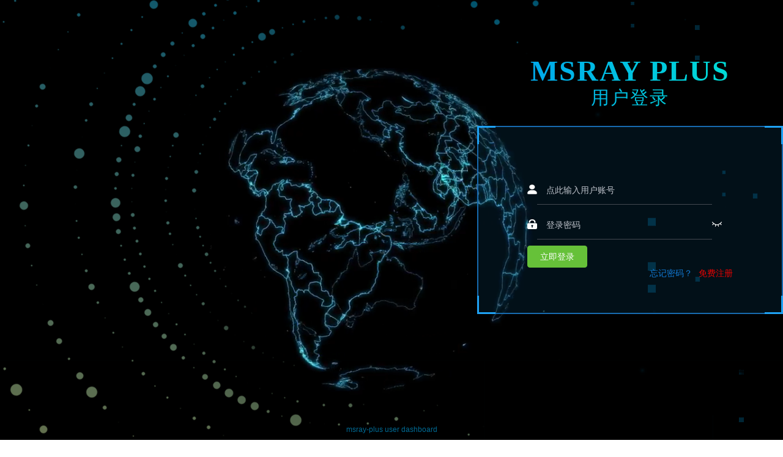

--- FILE ---
content_type: text/html
request_url: https://user.msray.net/
body_size: 2706
content:
<!DOCTYPE html><html><head><meta charset=utf-8><meta http-equiv=X-UA-Compatible content="IE=edge,chrome=1"><meta name=renderer content=webkit><meta name=viewport content="width=device-width,initial-scale=1,maximum-scale=1,user-scalable=no"><link rel=icon href=/favicon.ico><title>会员中心</title><link rel=stylesheet href=//at.alicdn.com/t/c/font_4401337_jd8ajog0l2.css><link href=/static/css/app.9991e5f5.css rel=preload as=style><link href=/static/css/chunk-libs.3dfb7769.css rel=preload as=style><link href=/static/js/app.1e723f11.js rel=preload as=script><link href=/static/js/chunk-elementUI.9b1db6fa.js rel=preload as=script><link href=/static/js/chunk-libs.8e4d725d.js rel=preload as=script><link href=/static/css/chunk-libs.3dfb7769.css rel=stylesheet><link href=/static/css/app.9991e5f5.css rel=stylesheet></head><body><div id=app></div><script>(function(e){function c(c){for(var u,t,d=c[0],h=c[1],f=c[2],o=0,k=[];o<d.length;o++)t=d[o],Object.prototype.hasOwnProperty.call(r,t)&&r[t]&&k.push(r[t][0]),r[t]=0;for(u in h)Object.prototype.hasOwnProperty.call(h,u)&&(e[u]=h[u]);b&&b(c);while(k.length)k.shift()();return a.push.apply(a,f||[]),n()}function n(){for(var e,c=0;c<a.length;c++){for(var n=a[c],u=!0,t=1;t<n.length;t++){var d=n[t];0!==r[d]&&(u=!1)}u&&(a.splice(c--,1),e=h(h.s=n[0]))}return e}var u={},t={runtime:0},r={runtime:0},a=[];function d(e){return h.p+"static/js/"+({}[e]||e)+"."+{"chunk-06980716":"82e35b63","chunk-07f33454":"20e65735","chunk-0991d5c0":"efcfb0d5","chunk-0b759c92":"2c76ab18","chunk-020a0200":"92f115f5","chunk-c9be3f70":"e4fc7cb0","chunk-1289e820":"262ef8fa","chunk-199ddc59":"8a962665","chunk-1c1926be":"bbd97614","chunk-23536579":"c8323535","chunk-c8b924d8":"93d3f4be","chunk-2d0bd5e6":"3b98924e","chunk-2d20fc96":"508b167d","chunk-5141ac06":"7b8e94e9","chunk-22433234":"f998251d","chunk-60579b0f":"20e28e78","chunk-6c905d14":"cb9b6e54","chunk-6e687d1a":"b11cbe70","chunk-6f30fa58":"5e129ddd","chunk-6fa8091e":"a41aa84f","chunk-71d7718c":"17e13fb3","chunk-782d1602":"2b5b8abb","chunk-7c30f35c":"16e7e149","chunk-643cc2e0":"c971759f","chunk-7e271fd6":"68b9fab0","chunk-8dad4d44":"8f443932","chunk-975acee6":"afe6cfa5","chunk-acd6c876":"c7ccba82","chunk-bd0b5faa":"587984be","chunk-c07cdce6":"c82b0472","chunk-c3a78542":"c5c80eee","chunk-ebb54602":"1270a4a7"}[e]+".js"}function h(c){if(u[c])return u[c].exports;var n=u[c]={i:c,l:!1,exports:{}};return e[c].call(n.exports,n,n.exports,h),n.l=!0,n.exports}h.e=function(e){var c=[],n={"chunk-06980716":1,"chunk-0991d5c0":1,"chunk-020a0200":1,"chunk-c9be3f70":1,"chunk-1289e820":1,"chunk-199ddc59":1,"chunk-1c1926be":1,"chunk-c8b924d8":1,"chunk-22433234":1,"chunk-60579b0f":1,"chunk-6c905d14":1,"chunk-6e687d1a":1,"chunk-6f30fa58":1,"chunk-6fa8091e":1,"chunk-71d7718c":1,"chunk-782d1602":1,"chunk-643cc2e0":1,"chunk-8dad4d44":1,"chunk-975acee6":1,"chunk-acd6c876":1,"chunk-bd0b5faa":1,"chunk-c07cdce6":1,"chunk-c3a78542":1,"chunk-ebb54602":1};t[e]?c.push(t[e]):0!==t[e]&&n[e]&&c.push(t[e]=new Promise((function(c,n){for(var u="static/css/"+({}[e]||e)+"."+{"chunk-06980716":"737cb8be","chunk-07f33454":"31d6cfe0","chunk-0991d5c0":"cb7b01ff","chunk-0b759c92":"31d6cfe0","chunk-020a0200":"a1102977","chunk-c9be3f70":"418b230f","chunk-1289e820":"e66d913d","chunk-199ddc59":"20dad8ab","chunk-1c1926be":"49a8fde6","chunk-23536579":"31d6cfe0","chunk-c8b924d8":"b45f401d","chunk-2d0bd5e6":"31d6cfe0","chunk-2d20fc96":"31d6cfe0","chunk-5141ac06":"31d6cfe0","chunk-22433234":"1a34074c","chunk-60579b0f":"80bc7cfb","chunk-6c905d14":"624472dd","chunk-6e687d1a":"c6ab2281","chunk-6f30fa58":"2bc7179b","chunk-6fa8091e":"c97cb149","chunk-71d7718c":"a8c6d2e6","chunk-782d1602":"868a52f2","chunk-7c30f35c":"31d6cfe0","chunk-643cc2e0":"04375266","chunk-7e271fd6":"31d6cfe0","chunk-8dad4d44":"a46eccdc","chunk-975acee6":"4d8da9bf","chunk-acd6c876":"98992da9","chunk-bd0b5faa":"6ba16473","chunk-c07cdce6":"5d67652e","chunk-c3a78542":"f11f7db1","chunk-ebb54602":"0e433876"}[e]+".css",r=h.p+u,a=document.getElementsByTagName("link"),d=0;d<a.length;d++){var f=a[d],o=f.getAttribute("data-href")||f.getAttribute("href");if("stylesheet"===f.rel&&(o===u||o===r))return c()}var k=document.getElementsByTagName("style");for(d=0;d<k.length;d++){f=k[d],o=f.getAttribute("data-href");if(o===u||o===r)return c()}var b=document.createElement("link");b.rel="stylesheet",b.type="text/css",b.onload=c,b.onerror=function(c){var u=c&&c.target&&c.target.src||r,a=new Error("Loading CSS chunk "+e+" failed.\n("+u+")");a.code="CSS_CHUNK_LOAD_FAILED",a.request=u,delete t[e],b.parentNode.removeChild(b),n(a)},b.href=r;var i=document.getElementsByTagName("head")[0];i.appendChild(b)})).then((function(){t[e]=0})));var u=r[e];if(0!==u)if(u)c.push(u[2]);else{var a=new Promise((function(c,n){u=r[e]=[c,n]}));c.push(u[2]=a);var f,o=document.createElement("script");o.charset="utf-8",o.timeout=120,h.nc&&o.setAttribute("nonce",h.nc),o.src=d(e);var k=new Error;f=function(c){o.onerror=o.onload=null,clearTimeout(b);var n=r[e];if(0!==n){if(n){var u=c&&("load"===c.type?"missing":c.type),t=c&&c.target&&c.target.src;k.message="Loading chunk "+e+" failed.\n("+u+": "+t+")",k.name="ChunkLoadError",k.type=u,k.request=t,n[1](k)}r[e]=void 0}};var b=setTimeout((function(){f({type:"timeout",target:o})}),12e4);o.onerror=o.onload=f,document.head.appendChild(o)}return Promise.all(c)},h.m=e,h.c=u,h.d=function(e,c,n){h.o(e,c)||Object.defineProperty(e,c,{enumerable:!0,get:n})},h.r=function(e){"undefined"!==typeof Symbol&&Symbol.toStringTag&&Object.defineProperty(e,Symbol.toStringTag,{value:"Module"}),Object.defineProperty(e,"__esModule",{value:!0})},h.t=function(e,c){if(1&c&&(e=h(e)),8&c)return e;if(4&c&&"object"===typeof e&&e&&e.__esModule)return e;var n=Object.create(null);if(h.r(n),Object.defineProperty(n,"default",{enumerable:!0,value:e}),2&c&&"string"!=typeof e)for(var u in e)h.d(n,u,function(c){return e[c]}.bind(null,u));return n},h.n=function(e){var c=e&&e.__esModule?function(){return e["default"]}:function(){return e};return h.d(c,"a",c),c},h.o=function(e,c){return Object.prototype.hasOwnProperty.call(e,c)},h.p="/",h.oe=function(e){throw console.error(e),e};var f=window["webpackJsonp"]=window["webpackJsonp"]||[],o=f.push.bind(f);f.push=c,f=f.slice();for(var k=0;k<f.length;k++)c(f[k]);var b=o;n()})([]);</script><script src=/static/js/chunk-elementUI.9b1db6fa.js></script><script src=/static/js/chunk-libs.8e4d725d.js></script><script src=/static/js/app.1e723f11.js></script></body></html>

--- FILE ---
content_type: text/css
request_url: https://at.alicdn.com/t/c/font_4401337_jd8ajog0l2.css
body_size: 374
content:
@font-face {
  font-family: "iconfont"; /* Project id 4401337 */
  src: url('//at.alicdn.com/t/c/font_4401337_jd8ajog0l2.woff2?t=1704522806134') format('woff2'),
       url('//at.alicdn.com/t/c/font_4401337_jd8ajog0l2.woff?t=1704522806134') format('woff'),
       url('//at.alicdn.com/t/c/font_4401337_jd8ajog0l2.ttf?t=1704522806134') format('truetype');
}

.iconfont {
  font-family: "iconfont" !important;
  font-size: 16px;
  font-style: normal;
  -webkit-font-smoothing: antialiased;
  -moz-osx-font-smoothing: grayscale;
}

.icon-jifen:before {
  content: "\e600";
}

.icon-liwuhuodong:before {
  content: "\e601";
}

.icon-qunfenggerenziliao:before {
  content: "\e6cf";
}

.icon-chongzhi0101:before {
  content: "\e612";
}

.icon-daoqishijian:before {
  content: "\e6a4";
}

.icon-announcement:before {
  content: "\e6a5";
}

.icon-tixian:before {
  content: "\e603";
}

.icon-kehubaifang:before {
  content: "\e72c";
}

.icon-jifen-xianxing:before {
  content: "\e897";
}

.icon-yue:before {
  content: "\e647";
}

.icon-guoqitixing:before {
  content: "\e6e6";
}

.icon-xiaoxi:before {
  content: "\e86f";
}

.icon-time:before {
  content: "\e668";
}

.icon-chongzhi:before {
  content: "\e682";
}

.icon-gerenziliao:before {
  content: "\e650";
}

.icon-gonggao:before {
  content: "\e734";
}

.icon-dingdan-:before {
  content: "\e609";
}

.icon-shebei:before {
  content: "\e65e";
}

.icon-jine:before {
  content: "\e605";
}

.icon-gongdan:before {
  content: "\e685";
}

.icon-mima:before {
  content: "\e850";
}

.icon-yue1:before {
  content: "\e64b";
}

.icon-IPpeizhi:before {
  content: "\e651";
}

.icon-gerenziliao1:before {
  content: "\e661";
}

.icon-yuemingxi:before {
  content: "\e610";
}

.icon-fuwuqi:before {
  content: "\e70b";
}

.icon-jurassic_pc:before {
  content: "\e69f";
}

.icon-caiwuliushui:before {
  content: "\e67c";
}

.icon-goumai:before {
  content: "\e636";
}

.icon-xiaoxi1:before {
  content: "\e6a0";
}

.icon-tongjifenxi-xiangmubiaogetongji:before {
  content: "\e626";
}

.icon-jifen1:before {
  content: "\e638";
}

.icon-xufei:before {
  content: "\e717";
}

.icon-gerenziliao2:before {
  content: "\e678";
}

.icon-gongdan1:before {
  content: "\e60f";
}

.icon-tongji:before {
  content: "\e680";
}

.icon-chongzhi1:before {
  content: "\e604";
}

.icon-bill:before {
  content: "\e894";
}

.icon-news-info:before {
  content: "\e9b5";
}

.icon-shebei1:before {
  content: "\e9fd";
}

.icon-xiaoxi-zhihui:before {
  content: "\e61d";
}

.icon-goumai1:before {
  content: "\1010f";
}

.icon-a-daoqi3:before {
  content: "\eab5";
}



--- FILE ---
content_type: text/css
request_url: https://user.msray.net/static/css/chunk-782d1602.868a52f2.css
body_size: 1483
content:
.svg-icon[data-v-4b6ad000]{color:#fff}[data-v-4b6ad000] .el-input{height:47px;width:85%;background:none;margin-bottom:10px!important}[data-v-4b6ad000] .el-input input{background:transparent;border:0;border-bottom:1px solid #444951;border-radius:0;padding:12px 5px 12px 15px;color:#fff;height:47px;caret-color:#eee}[data-v-4b6ad000] .el-input input:-webkit-autofill{-webkit-box-shadow:0 0 0 1000px #000 inset!important;box-shadow:inset 0 0 0 1000px #000!important;-webkit-text-fill-color:#eee!important}.el-input input[data-v-4b6ad000]:-webkit-autofill{-webkit-box-shadow:0 0 0 1000px #2d3035 inset!important;box-shadow:inset 0 0 0 1000px #2d3035!important;-webkit-text-fill-color:#eee!important}.el-form-item[data-v-4b6ad000]{border:1px solid hsla(0,0%,100%,.1);background:rgba(0,0,0,.1);border-radius:5px;color:#454545}.login-page[data-v-4b6ad000]{background:#000!important;height:100%!important;width:100%;margin:0 auto;position:relative;font-family:PingFang SC,Lantinghei SC,Microsoft YaHei,HanHei SC,Helvetica Neue,Open Sans,Arial,Hiragino Sans GB,微软雅黑,STHeiti,WenQuanYi Micro Hei,SimSun,sans-serif}.login-page[data-v-4b6ad000]:before{position:absolute;width:100%;height:100%;background:url(../../static/img/bg.b0576d00.png) no-repeat 0;content:"";left:0;top:0;z-index:100;pointer-events:none}.login-page h1[data-v-4b6ad000]{padding:0;margin:0}.login-page h2[data-v-4b6ad000]{padding:0;margin:0;-webkit-box-sizing:border-box;box-sizing:border-box;-webkit-user-select:none;-moz-user-select:none;-ms-user-select:none;user-select:none}.login-wrapper[data-v-4b6ad000]{max-width:1300px;width:100%;height:100%;margin:0 auto;z-index:10;-webkit-box-shadow:0 0 30px rgba(0,0,0,.1);box-shadow:0 0 30px rgba(0,0,0,.1);display:-webkit-box;display:-ms-flexbox;display:flex;-webkit-box-align:center;-ms-flex-align:center;align-items:center;-webkit-box-pack:justify;-ms-flex-pack:justify;justify-content:space-between}.login-wrapper .video[data-v-4b6ad000]{position:absolute;width:1200px;left:0;padding-bottom:40px;pointer-events:none}.login-wrapper .video video[data-v-4b6ad000]{width:100%}.login-wrapper .video[data-v-4b6ad000]:before{position:absolute;content:"";width:200px;height:100%;background:#000;right:0;top:0}.login-main[data-v-4b6ad000]{width:500px;padding:80px 80px 50px 80px;-ms-flex-negative:0;flex-shrink:0;position:relative;z-index:100}.login-link[data-v-4b6ad000]{margin-top:30px;display:block;line-height:30px;height:30px;float:right;font-size:14px}.login-link a[data-v-4b6ad000]{padding-left:10px}input[data-v-4b6ad000]::input-placeholder{color:#fff}[data-v-4b6ad000]::-webkit-input-placeholder{color:#fff}.register[data-v-4b6ad000]{color:#e70404;float:right}.register[data-v-4b6ad000]:hover{color:#fff}.forget-password[data-v-4b6ad000]{color:#137bd6}.forget-password[data-v-4b6ad000]:hover{color:#fff}.copyright[data-v-4b6ad000]{position:fixed;width:100%;left:0;bottom:10px;text-align:center;color:#006b95;font-size:12px}.logo[data-v-4b6ad000]{position:absolute;top:-120px;width:100%;left:0;text-align:center;color:#fff}.logo h1[data-v-4b6ad000],.logo h2[data-v-4b6ad000]{background:-webkit-gradient(linear,left top,right top,from(#009ef3),to(#00e9d0));background:linear-gradient(90deg,#009ef3,#00e9d0);background-size:cover;-webkit-background-clip:text;background-clip:text;-webkit-text-fill-color:transparent;text-fill-color:transparent}.logo h1[data-v-4b6ad000]{font-weight:bolder;font-size:48px;font-family:Microsoft YaHei,HanHei SC;letter-spacing:2px}.logo h2[data-v-4b6ad000]{font-size:30px;text-transform:uppercase;font-weight:lighter;letter-spacing:2px}.boxall[data-v-4b6ad000]{border:2px solid #186baf;background:rgba(32,163,245,.1);position:relative;-webkit-transform:scale(.7);transform:scale(.7);opacity:0;-webkit-animation:shows-data-v-4b6ad000 1s forwards;animation:shows-data-v-4b6ad000 1s forwards}@-webkit-keyframes shows-data-v-4b6ad000{to{-webkit-transform:scale(1);transform:scale(1);opacity:1}}@keyframes shows-data-v-4b6ad000{to{-webkit-transform:scale(1);transform:scale(1);opacity:1}}.boxall[data-v-4b6ad000]:after,.boxall[data-v-4b6ad000]:before{position:absolute;width:30px;height:30px;content:"";border-top:3px solid #20a3f5;top:-2px}.boxall[data-v-4b6ad000]:before,.boxfoot[data-v-4b6ad000]:before{border-left:3px solid #20a3f5;left:-2px}.boxall[data-v-4b6ad000]:after,.boxfoot[data-v-4b6ad000]:after{border-right:3px solid #20a3f5;right:-2px}.boxfoot[data-v-4b6ad000]{position:absolute;bottom:0;width:100%;left:0}.boxfoot[data-v-4b6ad000]:after,.boxfoot[data-v-4b6ad000]:before{position:absolute;width:30px;height:30px;content:"";border-bottom:3px solid #20a3f5;bottom:-2px}input[type=radio][data-v-4b6ad000]{border-radius:20px}input[data-v-4b6ad000]{outline:none!important}@media (max-width:1200px){.loginav[data-v-4b6ad000]{-webkit-box-pack:center;-ms-flex-pack:center;justify-content:center}.video[data-v-4b6ad000]{display:none}.loginbox[data-v-4b6ad000]{width:96%}.logo h1[data-v-4b6ad000]{font-size:30px}.logo h2[data-v-4b6ad000]{font-size:20px}.loginbox[data-v-4b6ad000]{padding:30px}}

--- FILE ---
content_type: application/javascript
request_url: https://user.msray.net/static/js/chunk-782d1602.2b5b8abb.js
body_size: 1509
content:
(window["webpackJsonp"]=window["webpackJsonp"]||[]).push([["chunk-782d1602"],{"538b":function(s,t,a){"use strict";a("f313")},"6d78":function(s,t,a){s.exports=a.p+"static/media/video.69c3cfaf.mp4"},"71a8":function(s,t,a){"use strict";a.r(t);var e=function(){var s=this,t=s.$createElement,e=s._self._c||t;return e("div",{staticClass:"login-page"},[e("div",{staticClass:"login-wrapper"},[e("div",{staticClass:"video"},[e("video",{attrs:{src:a("6d78"),muted:"",autoplay:"",loop:""},domProps:{muted:!0}})]),e("div",{}),e("div",{staticClass:"login-main boxall"},[s._m(0),e("el-form",{ref:"loginForm",attrs:{model:s.loginData,"label-position":"left"}},[e("div",{staticClass:"form-group"},[e("span",{staticClass:"svg-container"},[e("svg-icon",{attrs:{"icon-class":"user",focusable:"false/"}})],1),e("el-input",{ref:"username",attrs:{type:"text",placeholder:"点此输入用户账号"},model:{value:s.loginData.username,callback:function(t){s.$set(s.loginData,"username",t)},expression:"loginData.username"}})],1),e("div",{staticClass:"form-group"},[e("span",{staticClass:"svg-container"},[e("svg-icon",{attrs:{"icon-class":"password"}})],1),e("el-input",{ref:"password",attrs:{type:s.passwordType,placeholder:"登录密码",autocomplete:"new-password"},model:{value:s.loginData.password,callback:function(t){s.$set(s.loginData,"password",t)},expression:"loginData.password"}}),e("span",{staticClass:"show-pwd",on:{click:s.showPwd}},[e("svg-icon",{attrs:{"icon-class":"password"===s.passwordType?"eye":"eye-open"}})],1)],1),e("el-button",{attrs:{loading:s.loading,type:"success"},nativeOn:{click:function(t){return t.preventDefault(),s.doLogin(t)}}},[s._v("立即登录")]),e("div",{staticClass:"login-link"},[e("a",{staticClass:"text-primary register",attrs:{href:"#"},on:{click:s.goRegisterPage}},[s._v("免费注册")]),e("a",{staticClass:"text-primary forget-password",attrs:{href:"#"},on:{click:function(t){return s.goForgetPasswordPage()}}},[s._v("忘记密码？")])])],1),e("div",{staticClass:"boxfoot"})],1),s._m(1),e("canvas",{staticStyle:{position:"fixed",width:"100%",height:"100%",left:"0",top:"0",opacity:".3","pointer-events":"none"},attrs:{id:"canvas"}})])])},o=[function(){var s=this,t=s.$createElement,a=s._self._c||t;return a("div",{staticClass:"logo"},[a("h1",[s._v("MSRAY PLUS")]),a("h2",[s._v("用户登录")])])},function(){var s=this,t=s.$createElement,a=s._self._c||t;return a("div",{staticClass:"copyright"},[a("a",{attrs:{href:"http://msray.ueit.cn"}},[s._v("msray-plus user dashboard")])])}],i=(a("14d9"),a("a78e")),r=a.n(i),n={data:function(){return{loading:!1,redirect:void 0,passwordType:"password",loginData:{username:"",password:""}}},watch:{$route:{handler:function(s){this.redirect=s.query&&s.query.redirect},immediate:!0}},created:function(){var s=this;this.$nextTick((function(){s.$refs.username.focus()}))},methods:{showPwd:function(){var s=this;"password"===this.passwordType?this.passwordType="":this.passwordType="password",this.$nextTick((function(){s.$refs.password.focus()}))},doLogin:function(){var s=this;""!==this.loginData.username&&""!==this.loginData.password?(this.loading=!0,this.$store.dispatch("user/login",this.loginData).then((function(){console.log("登录成功!"),s.$router.push({path:s.redirect||"/"}),s.loading=!1})).catch((function(t){console.log("登录失败!"+t),s.loading=!1,s.loginData.password="",s.$message.error("登录失败!提示:"+t)}))):this.$message.error("信息不完整!")},goRegisterPage:function(){var s=r.a.get("promotion_code");this.$router.push({path:"/register",query:{promotion_code:s||""}})},goForgetPasswordPage:function(){this.$router.push("/findpwd")}}},c=n,l=(a("538b"),a("2877")),d=Object(l["a"])(c,e,o,!1,null,"4b6ad000",null);t["default"]=d.exports},f313:function(s,t,a){}}]);

--- FILE ---
content_type: application/javascript
request_url: https://user.msray.net/static/js/app.1e723f11.js
body_size: 44142
content:
(window["webpackJsonp"]=window["webpackJsonp"]||[]).push([["app"],{0:function(e,t,n){e.exports=n("56d7")},"0185":function(e,t,n){"use strict";n("a187")},"0781":function(e,t,n){"use strict";n.r(t);var a=n("24ab"),i=n.n(a),s=n("83d6"),c=n.n(s),o=c.a.showSettings,r=c.a.tagsView,l=c.a.fixedHeader,u=c.a.sidebarLogo,d={theme:i.a.theme,showSettings:o,tagsView:r,fixedHeader:l,sidebarLogo:u},h={CHANGE_SETTING:function(e,t){var n=t.key,a=t.value;e.hasOwnProperty(n)&&(e[n]=a)}},f={changeSetting:function(e,t){var n=e.commit;n("CHANGE_SETTING",t)}};t["default"]={namespaced:!0,state:d,mutations:h,actions:f}},"096e":function(e,t,n){"use strict";n.r(t);var a=n("e017"),i=n.n(a),s=n("21a1"),c=n.n(s),o=new i.a({id:"icon-skill",use:"icon-skill-usage",viewBox:"0 0 128 128",content:'<symbol xmlns="http://www.w3.org/2000/svg" viewBox="0 0 128 128" id="icon-skill"><path d="M31.652 93.206h33.401c1.44 2.418 3.077 4.663 4.93 6.692h-38.33v-6.692zm0-10.586h28.914a44.8 44.8 0 0 1-1.264-6.688h-27.65v6.688zm0-17.27H59.39c.288-2.286.714-4.532 1.34-6.687H31.65v6.687h.003zm53.913 44.84v5.85c0 2.798-2.095 5.075-4.667 5.075h-70.07c-2.576 0-4.663-2.277-4.663-5.075V31.26l23.22-20.96v22.25H17.16v6.688h18.39V6.688h45.348c2.576 0 4.667 2.277 4.667 5.066v20.009c1.987-.675 4.053-1.128 6.17-1.445v-18.56C91.738 5.28 86.874 0 80.902 0H31.15L0 28.118v87.917c0 6.48 4.859 11.759 10.832 11.759h70.07c5.974 0 10.837-5.27 10.837-11.759v-4.41c-2.117-.312-4.183-.765-6.17-1.435h-.004zM23.279 58.667h-7.96v6.688h7.96v-6.688zm-7.956 41.23h7.96v-6.691h-7.96v6.692zm7.956-23.96h-7.96v6.687h7.96v-6.688zm89.718-15.042l-4.896-4.07-12.447 17.613-11.19-9.305-3.762 5.311 16.091 13.38 16.204-22.929zM128 70.978c0-18.632-13.97-33.782-31.147-33.782-17.168 0-31.135 15.155-31.135 33.782 0 18.628 13.97 33.783 31.135 33.783 17.172 0 31.143-15.15 31.143-33.783H128zm-6.17 0c0 14.933-11.203 27.1-24.981 27.1-13.77 0-24.987-12.158-24.987-27.1 0-14.941 11.195-27.099 24.987-27.099 13.778 0 24.982 12.158 24.982 27.1z" /></symbol>'});c.a.add(o);t["default"]=o},"0c38":function(e,t,n){"use strict";n("8570")},"0f9a":function(e,t,n){"use strict";n.r(t);n("b0c0"),n("d3b7"),n("498a");var a=n("37f8"),i=n("5f87"),s=n("a18c"),c=n("9457"),o=n.n(c),r={token:Object(i["a"])(),name:"",avatar:"",email:"",mobile:"",roles:[]},l={SET_TOKEN:function(e,t){e.token=t},SET_EMAIL:function(e,t){e.email=t},SET_MOBILE:function(e,t){e.mobile=t},SET_NAME:function(e,t){e.name=t},SET_AVATAR:function(e,t){e.avatar=t},SET_ROLES:function(e,t){e.roles=t}},u={login:function(e,t){var n=e.commit,s=t.username,c=t.password;return new Promise((function(e,t){Object(a["e"])({username:s.trim(),password:c}).then((function(t){var a=t.data;n("SET_TOKEN",a.token),Object(i["c"])(a.token),e()})).catch((function(e){t(e)}))}))},getInfo:function(e){var t=e.commit,n=e.state;return new Promise((function(e,s){Object(a["d"])(n.token).then((function(n){var a=n.data;a||(a={status:1,username:"85717373@qq.com",email:"85717373@qq.com"});var c=a,r=c.status,l=c.username,u=c.email;3===r&&(s("用户状态异常,请联系管理员!"),Object(i["b"])()),t("SET_NAME",l),t("SET_AVATAR",o.a),t("SET_EMAIL",u),e(a)})).catch((function(e){Object(i["b"])(),s(e)}))}))},logout:function(e){var t=e.commit,n=(e.state,e.dispatch);return new Promise((function(e,a){t("SET_TOKEN",""),t("SET_ROLES",[]),Object(i["b"])(),Object(s["d"])(),n("tagsView/delAllViews",null,{root:!0}),e()}))},resetToken:function(e){var t=e.commit;return new Promise((function(e){t("SET_TOKEN",""),Object(i["b"])(),e()}))}};t["default"]={namespaced:!0,state:r,mutations:l,actions:u}},"10f2":function(e,t,n){},"12a5":function(e,t,n){"use strict";n.r(t);var a=n("e017"),i=n.n(a),s=n("21a1"),c=n.n(s),o=new i.a({id:"icon-shopping",use:"icon-shopping-usage",viewBox:"0 0 128 128",content:'<symbol xmlns="http://www.w3.org/2000/svg" viewBox="0 0 128 128" id="icon-shopping"><path d="M42.913 101.36c1.642 0 3.198.332 4.667.996a12.28 12.28 0 0 1 3.89 2.772c1.123 1.184 1.987 2.582 2.592 4.193.605 1.612.908 3.318.908 5.118 0 1.8-.303 3.507-.908 5.118-.605 1.611-1.469 3.01-2.593 4.194a13.3 13.3 0 0 1-3.889 2.843 10.582 10.582 0 0 1-4.667 1.066c-1.729 0-3.306-.355-4.732-1.066a13.604 13.604 0 0 1-3.825-2.843c-1.123-1.185-1.988-2.583-2.593-4.194a14.437 14.437 0 0 1-.907-5.118c0-1.8.302-3.506.907-5.118.605-1.61 1.47-3.009 2.593-4.193a12.515 12.515 0 0 1 3.825-2.772c1.426-.664 3.003-.996 4.732-.996zm53.932.285c1.643 0 3.22.331 4.733.995a11.386 11.386 0 0 1 3.889 2.772c1.08 1.185 1.945 2.583 2.593 4.194.648 1.61.972 3.317.972 5.118 0 1.8-.324 3.506-.972 5.117-.648 1.611-1.513 3.01-2.593 4.194a12.253 12.253 0 0 1-3.89 2.843 11 11 0 0 1-4.732 1.066 10.58 10.58 0 0 1-4.667-1.066 12.478 12.478 0 0 1-3.824-2.843c-1.08-1.185-1.945-2.583-2.593-4.194a13.581 13.581 0 0 1-.973-5.117c0-1.801.325-3.507.973-5.118.648-1.611 1.512-3.01 2.593-4.194a11.559 11.559 0 0 1 3.824-2.772 11.212 11.212 0 0 1 4.667-.995zm21.781-80.747c2.42 0 4.3.355 5.64 1.066 1.34.71 2.29 1.587 2.852 2.63a6.427 6.427 0 0 1 .778 3.34c-.044 1.185-.195 2.204-.454 3.057-.26.853-.8 2.606-1.62 5.26a589.268 589.268 0 0 1-2.788 8.743 1236.373 1236.373 0 0 0-3.047 9.453c-.994 3.128-1.75 5.592-2.269 7.393-1.123 3.79-2.55 6.42-4.278 7.89-1.728 1.469-3.846 2.203-6.352 2.203H39.023l1.945 12.795h65.342c4.148 0 6.223 1.943 6.223 5.828 0 1.896-.41 3.53-1.232 4.905-.821 1.374-2.442 2.061-4.862 2.061H38.505c-1.729 0-3.176-.426-4.343-1.28-1.167-.852-2.14-1.966-2.917-3.34a21.277 21.277 0 0 1-1.88-4.478 44.128 44.128 0 0 1-1.102-4.55c-.087-.568-.324-1.942-.713-4.122-.39-2.18-.865-4.904-1.426-8.174l-1.88-10.947c-.692-4.027-1.383-8.079-2.075-12.154-1.642-9.572-3.5-20.234-5.574-31.986H6.87c-1.296 0-2.377-.356-3.24-1.067a9.024 9.024 0 0 1-2.14-2.558 10.416 10.416 0 0 1-1.167-3.2C.108 8.53 0 7.488 0 6.54c0-1.896.583-3.46 1.75-4.69C2.917.615 4.494 0 6.482 0h13.095c1.728 0 3.111.284 4.148.853 1.037.569 1.858 1.28 2.463 2.132a8.548 8.548 0 0 1 1.297 2.701c.26.948.475 1.754.648 2.417.173.758.346 1.825.519 3.199.173 1.374.345 2.772.518 4.193.26 1.706.519 3.507.778 5.403h88.678z" /></symbol>'});c.a.add(o);t["default"]=o},1430:function(e,t,n){"use strict";n.r(t);var a=n("e017"),i=n.n(a),s=n("21a1"),c=n.n(s),o=new i.a({id:"icon-qq",use:"icon-qq-usage",viewBox:"0 0 128 128",content:'<symbol xmlns="http://www.w3.org/2000/svg" viewBox="0 0 128 128" id="icon-qq"><path d="M18.448 57.545l-.244-.744-.198-.968-.132-.53v-2.181l.236-.859.24-.908.317-.953.428-1.06.561-1.103.794-1.104v-.773l.077-.724.123-.984.34-1.106.313-1.194.25-.548.289-.511.371-.569.405-.423v-2.73l.234-1.407.236-1.633.42-1.955.577-2.035.43-1.118.426-1.217.468-1.135.559-1.216.57-1.332.655-1.247.737-1.331.929-1.33.43-.762.457-.624.995-1.406 1.025-1.403 1.163-1.444 1.246-1.405 1.352-1.384 1.41-1.423 1.708-1.536 1.083-.934 1.322-1.008 1.34-.89 1.448-.855 1.392-.76 1.57-.63 1.667-.775 1.657-.532 1.653-.552 1.787-.548 1.785-.417 1.876-.347L59.128.68l1.879-.245 1.876-.252 2.002-.106h5.912l1.97.243 1.981.231 2.019.207 1.874.441 1.979.413 1.857.475 2.035.53 1.862.646 1.782.738 1.904.78 1.736.853 1.689.95 1.655 1.044 1.425.971.662.548.693.401 1.323 1.1 1.115 1.064 1.112 1.1 1.083 1.214.894 1.178 1.064 1.217.74 1.306.752 1.162.798 1.352.661 1.175 1.113 2.489.546 1.286.428 1.192.428 1.294.384 1.217.267 1.047.347 1.231.607 2.198.388 1.924.253 1.861.217 1.497.342 2.28.077.362.274.41.737 1.18.473.8.42.832.534.892.472 1.07.307 1.093.334 1.2.252 1.232.115.605.106.746v.648l-.106.643v.8l-.192.774-.35 1.5-.403.76-.299.852v.213l.142.264.4.623 1.746 2.53 1.377 1.9.66 1.267.889 1.389.774 1.52.893 1.627.894 1.828 1.006 2.069.567 1.268.518 1.239.447 1.307.44 1.175.336 1.235.342 1.16.432 2.261.343 2.31.235 2.05v2.891l-.158 1.025-.226 1.768-.308 1.59-.48 1.44-.18.588-.336.707-.28.493-.375.607-.33.383-.42.494-.375.4-.401.34-.48.207-.432.207-.355.114h-.543l-.346-.114-.66-.32-.302-.212-.317-.223-.347-.304-.35-.342-.579-.63-.684-.89-.539-.917-.538-.734-.526-.855-.741-1.517-.833-1.579-.098-.055h-.138l-.338.247-.196.415-.326.516-.567 1.533-.856 2.182-1.096 2.626-.824 1.308-.864 1.366-1.027 1.536-1.09 1.503-.557.68-.676.743-1.555 1.497.136.135.21.214.777.446 3.235 1.524 1.41.779 1.347.756 1.332.953 1.187.982.574.443.432.511.445.593.367.643.198.533.242.64.105.554.115.647-.115.433v.44l-.105.454-.242.415-.092.325-.22.394-.587.784-.543.627-.42.47-.35.348-.893.638-1.01.556-1.077.532-1.155.511-1.287.495-.693.207-.608.167-1.496.342-1.545.325-1.552.323-1.689.27-1.74.072-1.785.21h-5.539l-1.998-.114-1.86-.168-2.005-.27-1.99-.209-2.095-.286-2.03-.495-1.981-.374-1.968-.552-2.019-.707-1.98-.585-1.044-.342-.927-.323-.586-.223-.582-.12h-1.647l-1.904-.131-.962-.096-1.24-.135-.795.705-1.085.665-1.471.701-1.628.875-.99.475-1.033.376-2.281.914-1.24.305-1.3.343-1.803.344-1.13.086-1.193.1-1.246.135-1.45.053h-5.926l-3.346-.053-3.25-.321-1.644-.23-1.589-.23-1.546-.227-1.547-.305-1.442-.456-1.434-.325-1.294-.51-1.223-.474-1.142-.533-.99-.583-.984-.71-.336-.343-.44-.415-.334-.362-.3-.417-.278-.415-.215-.42-.311-.89-.109-.46-.138-.51v-.473l.138-.533v-.53l.109-.53v-1.069l.052-.564.259-.647.215-.646.39-.779.286-.3.236-.348.615-.738.49-.38.464-.266.428-.338.676-.21.543-.324.676-.341.77-.227.775-.231.897-.192.85-.11 1.008-.13 1.093-.081.284-.092h.063l.137-.115v-.13l-.2-.266-.58-.27-1.45-1.231-.975-.761-1.127-.967-1.136-1.082-1.181-1.382-1.36-1.558-.508-.843-.672-.87-.58-1.007-.522-1.1-.704-1.047-.459-1.194-.547-1.192-.546-1.33-.397-1.273-.378-1.575-.112-.057h-.115l-.059-.113h-.14l-.23.113-.114.057-.158.264-.057.321-.119.286-.206.477-.664 1.157-.345.701-.546.612-.58.736-.641.816-.677.724-.795.701-.734.658-.814.524-.89.546-.855.325-1.008.247-.99.095h-.233l-.228-.095-.18-.384-.29-.188-.38-.912-.237-.493-.255-.707-.21-.734-.113-.724-.313-1.648-.12-.972v-3.185l.12-2.379.196-1.214.23-1.252.21-1.347.374-1.254.42-1.443.431-1.407.578-1.448.545-1.38.754-1.4.699-1.52.855-1.425 1.006-1.538 1.023-1.382 1.069-1.538.891-1.071 1.142-1.227 1.202-1.237.56-.59.678-.662.985-.836 1.012-.853 1.647-1.446 1.242-.889z" /></symbol>'});c.a.add(o);t["default"]=o},1638:function(e,t,n){},1779:function(e,t,n){"use strict";n.r(t);var a=n("e017"),i=n.n(a),s=n("21a1"),c=n.n(s),o=new i.a({id:"icon-bug",use:"icon-bug-usage",viewBox:"0 0 128 128",content:'<symbol xmlns="http://www.w3.org/2000/svg" viewBox="0 0 128 128" id="icon-bug"><path d="M127.88 73.143c0 1.412-.506 2.635-1.518 3.669-1.011 1.033-2.209 1.55-3.592 1.55h-17.887c0 9.296-1.783 17.178-5.35 23.645l16.609 17.044c1.011 1.034 1.517 2.257 1.517 3.67 0 1.412-.506 2.635-1.517 3.668-.958 1.033-2.155 1.55-3.593 1.55-1.438 0-2.635-.517-3.593-1.55l-15.811-16.063a15.49 15.49 0 0 1-1.196 1.06c-.532.434-1.65 1.208-3.353 2.322a50.104 50.104 0 0 1-5.192 2.974c-1.758.87-3.94 1.658-6.546 2.364-2.607.706-5.189 1.06-7.748 1.06V47.044H58.89v73.062c-2.716 0-5.417-.367-8.106-1.102-2.688-.734-5.003-1.631-6.945-2.692a66.769 66.769 0 0 1-5.268-3.179c-1.571-1.057-2.73-1.94-3.476-2.65L33.9 109.34l-14.611 16.877c-1.066 1.14-2.344 1.711-3.833 1.711-1.277 0-2.422-.434-3.434-1.304-1.012-.978-1.557-2.187-1.635-3.627-.079-1.44.333-2.705 1.236-3.794l16.129-18.51c-3.087-6.197-4.63-13.644-4.63-22.342H5.235c-1.383 0-2.58-.517-3.592-1.55S.125 74.545.125 73.132c0-1.412.506-2.635 1.518-3.668 1.012-1.034 2.21-1.55 3.592-1.55h17.887V43.939L9.308 29.833c-1.012-1.033-1.517-2.256-1.517-3.669 0-1.412.505-2.635 1.517-3.668 1.012-1.034 2.21-1.55 3.593-1.55s2.58.516 3.593 1.55l13.813 14.106h67.396l13.814-14.106c1.012-1.034 2.21-1.55 3.592-1.55 1.384 0 2.581.516 3.593 1.55 1.012 1.033 1.518 2.256 1.518 3.668 0 1.413-.506 2.636-1.518 3.67l-13.814 14.105v23.975h17.887c1.383 0 2.58.516 3.593 1.55 1.011 1.033 1.517 2.256 1.517 3.668l-.005.01zM89.552 26.175H38.448c0-7.23 2.489-13.386 7.466-18.469C50.892 2.623 56.92.082 64 .082c7.08 0 13.108 2.541 18.086 7.624 4.977 5.083 7.466 11.24 7.466 18.469z" /></symbol>'});c.a.add(o);t["default"]=o},"17df":function(e,t,n){"use strict";n.r(t);var a=n("e017"),i=n.n(a),s=n("21a1"),c=n.n(s),o=new i.a({id:"icon-international",use:"icon-international-usage",viewBox:"0 0 128 128",content:'<symbol xmlns="http://www.w3.org/2000/svg" viewBox="0 0 128 128" id="icon-international"><path d="M83.287 103.01c-1.57-3.84-6.778-10.414-15.447-19.548-2.327-2.444-2.182-4.306-1.338-9.862v-.64c.553-3.81 1.513-6.05 14.313-8.087 6.516-1.018 8.203 1.57 10.589 5.178l.785 1.193a12.625 12.625 0 0 0 6.43 5.207c1.134.524 2.53 1.164 4.421 2.24 4.596 2.53 4.596 5.41 4.596 11.753v.727a26.91 26.91 0 0 1-5.178 17.454 59.055 59.055 0 0 1-19.025 11.026c3.49-6.546.814-14.313 0-16.553l-.146-.087zM64 5.12a58.502 58.502 0 0 1 25.484 5.818 54.313 54.313 0 0 0-12.859 10.327c-.93 1.28-1.716 2.473-2.472 3.579-2.444 3.694-3.637 5.352-5.818 5.614a25.105 25.105 0 0 1-4.219 0c-4.276-.29-10.094-.64-11.956 4.422-1.193 3.23-1.396 11.956 2.444 16.495.66 1.077.778 2.4.32 3.578a7.01 7.01 0 0 1-2.066 3.229 18.938 18.938 0 0 1-2.909-2.91 18.91 18.91 0 0 0-8.32-6.603c-1.25-.349-2.647-.64-3.985-.93-3.782-.786-8.03-1.688-9.019-3.812a14.895 14.895 0 0 1-.727-5.818 21.935 21.935 0 0 0-1.396-9.25 8.873 8.873 0 0 0-5.557-4.946A58.705 58.705 0 0 1 64 5.12zM0 64c0 35.346 28.654 64 64 64 35.346 0 64-28.654 64-64 0-35.346-28.654-64-64-64C28.654 0 0 28.654 0 64z" /></symbol>'});c.a.add(o);t["default"]=o},"18f0":function(e,t,n){"use strict";n.r(t);var a=n("e017"),i=n.n(a),s=n("21a1"),c=n.n(s),o=new i.a({id:"icon-link",use:"icon-link-usage",viewBox:"0 0 128 128",content:'<symbol xmlns="http://www.w3.org/2000/svg" viewBox="0 0 128 128" id="icon-link"><path d="M115.625 127.937H.063V12.375h57.781v12.374H12.438v90.813h90.813V70.156h12.374z" /><path d="M116.426 2.821l8.753 8.753-56.734 56.734-8.753-8.745z" /><path d="M127.893 37.982h-12.375V12.375H88.706V0h39.187z" /></symbol>'});c.a.add(o);t["default"]=o},"24ab":function(e,t,n){e.exports={theme:"#409EFF"}},2580:function(e,t,n){"use strict";n.r(t);var a=n("e017"),i=n.n(a),s=n("21a1"),c=n.n(s),o=new i.a({id:"icon-language",use:"icon-language-usage",viewBox:"0 0 128 128",content:'<symbol xmlns="http://www.w3.org/2000/svg" viewBox="0 0 128 128" id="icon-language"><path d="M84.742 36.8c2.398 7.2 5.595 12.8 11.19 18.4 4.795-4.8 7.992-11.2 10.39-18.4h-21.58zm-52.748 40h20.78l-10.39-28-10.39 28z" /><path d="M111.916 0H16.009C7.218 0 .025 7.2.025 16v96c0 8.8 7.193 16 15.984 16h95.907c8.791 0 15.984-7.2 15.984-16V16c0-8.8-6.394-16-15.984-16zM72.754 103.2c-1.598 1.6-3.197 1.6-4.795 1.6-.8 0-2.398 0-3.197-.8-.8-.8-1.599 0-1.599-.8s-.799-1.6-1.598-3.2c-.8-1.6-.8-2.4-1.599-4l-3.196-8.8H28.797L25.6 96c-1.598 3.2-2.398 5.6-3.197 7.2-.8 1.6-2.398 1.6-4.795 1.6-1.599 0-3.197-.8-4.796-1.6-1.598-1.6-2.397-2.4-2.397-4 0-.8 0-1.6.799-3.2.8-1.6.8-2.4 1.598-4l17.583-44.8c.8-1.6.8-3.2 1.599-4.8.799-1.6 1.598-3.2 2.397-4 .8-.8 1.599-2.4 3.197-3.2 1.599-.8 3.197-.8 4.796-.8 1.598 0 3.196 0 4.795.8 1.598.8 2.398 1.6 3.197 3.2.799.8 1.598 2.4 2.397 4 .8 1.6 1.599 3.2 2.398 5.6l17.583 44c1.598 3.2 2.398 5.6 2.398 7.2-.8.8-1.599 2.4-2.398 4zM116.711 72c-8.791-3.2-15.185-7.2-20.78-12-5.594 5.6-12.787 9.6-21.579 12l-2.397-4c8.791-2.4 15.984-5.6 21.579-11.2C87.939 51.2 83.144 44 81.545 36h-7.992v-3.2h21.58c-1.6-2.4-3.198-5.6-4.796-8l2.397-.8c1.599 2.4 3.997 5.6 5.595 8.8h19.98v4h-7.992c-2.397 8-6.393 15.2-11.189 20 5.595 4.8 11.988 8.8 20.78 11.2l-3.197 4z" /></symbol>'});c.a.add(o);t["default"]=o},"279e":function(e,t,n){},"2a3d":function(e,t,n){"use strict";n.r(t);var a=n("e017"),i=n.n(a),s=n("21a1"),c=n.n(s),o=new i.a({id:"icon-password",use:"icon-password-usage",viewBox:"0 0 128 128",content:'<symbol xmlns="http://www.w3.org/2000/svg" viewBox="0 0 128 128" id="icon-password"><path d="M108.8 44.322H89.6v-5.36c0-9.04-3.308-24.163-25.6-24.163-23.145 0-25.6 16.881-25.6 24.162v5.361H19.2v-5.36C19.2 15.281 36.798 0 64 0c27.202 0 44.8 15.281 44.8 38.961v5.361zm-32 39.356c0-5.44-5.763-9.832-12.8-9.832-7.037 0-12.8 4.392-12.8 9.832 0 3.682 2.567 6.808 6.407 8.477v11.205c0 2.718 2.875 4.962 6.4 4.962 3.524 0 6.4-2.244 6.4-4.962V92.155c3.833-1.669 6.393-4.795 6.393-8.477zM128 64v49.201c0 8.158-8.645 14.799-19.2 14.799H19.2C8.651 128 0 121.359 0 113.201V64c0-8.153 8.645-14.799 19.2-14.799h89.6c10.555 0 19.2 6.646 19.2 14.799z" /></symbol>'});c.a.add(o);t["default"]=o},"2abb":function(e,t,n){"use strict";n("b747")},"2b29":function(e,t,n){"use strict";n("f6c3")},"2b6e":function(e,t,n){},"2bb1":function(e,t,n){},"2f11":function(e,t,n){"use strict";n.r(t);var a=n("e017"),i=n.n(a),s=n("21a1"),c=n.n(s),o=new i.a({id:"icon-peoples",use:"icon-peoples-usage",viewBox:"0 0 128 128",content:'<symbol xmlns="http://www.w3.org/2000/svg" viewBox="0 0 128 128" id="icon-peoples"><path d="M95.648 118.762c0 5.035-3.563 9.121-7.979 9.121H7.98c-4.416 0-7.979-4.086-7.979-9.121C0 100.519 15.408 83.47 31.152 76.75c-9.099-6.43-15.216-17.863-15.216-30.987v-9.128c0-20.16 14.293-36.518 31.893-36.518s31.894 16.358 31.894 36.518v9.122c0 13.137-6.123 24.556-15.216 30.993 15.738 6.726 31.141 23.769 31.141 42.012z" /><path d="M106.032 118.252h15.867c3.376 0 6.101-3.125 6.101-6.972 0-13.957-11.787-26.984-23.819-32.123 6.955-4.919 11.638-13.66 11.638-23.704v-6.985c0-15.416-10.928-27.926-24.39-27.926-1.674 0-3.306.193-4.89.561 1.936 4.713 3.018 9.974 3.018 15.526v9.121c0 13.137-3.056 23.111-11.066 30.993 14.842 4.41 27.312 23.42 27.541 41.509z" /></symbol>'});c.a.add(o);t["default"]=o},3046:function(e,t,n){"use strict";n.r(t);var a=n("e017"),i=n.n(a),s=n("21a1"),c=n.n(s),o=new i.a({id:"icon-money",use:"icon-money-usage",viewBox:"0 0 128 128",content:'<symbol xmlns="http://www.w3.org/2000/svg" viewBox="0 0 128 128" id="icon-money"><path d="M54.122 127.892v-28.68H7.513V87.274h46.609v-12.4H7.513v-12.86h38.003L.099 0h22.6l32.556 45.07c3.617 5.144 6.44 9.611 8.487 13.385 1.788-3.05 4.89-7.779 9.301-14.186L103.93 0h24.01L82.385 62.013h38.34v12.862h-46.41v12.4h46.41v11.937h-46.41v28.68H54.123z" /></symbol>'});c.a.add(o);t["default"]=o},3069:function(e,t,n){"use strict";n("88b1")},"30c3":function(e,t,n){"use strict";n.r(t);var a=n("e017"),i=n.n(a),s=n("21a1"),c=n.n(s),o=new i.a({id:"icon-example",use:"icon-example-usage",viewBox:"0 0 128 128",content:'<symbol xmlns="http://www.w3.org/2000/svg" viewBox="0 0 128 128" id="icon-example"><path d="M96.258 57.462h31.421C124.794 27.323 100.426 2.956 70.287.07v31.422a32.856 32.856 0 0 1 25.971 25.97zm-38.796-25.97V.07C27.323 2.956 2.956 27.323.07 57.462h31.422a32.856 32.856 0 0 1 25.97-25.97zm12.825 64.766v31.421c30.46-2.885 54.507-27.253 57.713-57.712H96.579c-2.886 13.466-13.146 23.726-26.292 26.291zM31.492 70.287H.07c2.886 30.46 27.253 54.507 57.713 57.713V96.579c-13.466-2.886-23.726-13.146-26.291-26.292z" /></symbol>'});c.a.add(o);t["default"]=o},"31c2":function(e,t,n){"use strict";n.r(t);n("99af"),n("d3b7");var a=n("a18c"),i={routes:[],addRoutes:[]},s={SET_ROUTES:function(e,t){e.addRoutes=t,e.routes=a["b"].concat(t)}},c={generateRoutes:function(e){var t=e.commit;return new Promise((function(e){var n=a["a"]||[];t("SET_ROUTES",n),e(n)}))}};t["default"]={namespaced:!0,state:i,mutations:s,actions:c}},3289:function(e,t,n){"use strict";n.r(t);var a=n("e017"),i=n.n(a),s=n("21a1"),c=n.n(s),o=new i.a({id:"icon-list",use:"icon-list-usage",viewBox:"0 0 128 128",content:'<symbol xmlns="http://www.w3.org/2000/svg" viewBox="0 0 128 128" id="icon-list"><path d="M1.585 12.087c0 6.616 3.974 11.98 8.877 11.98 4.902 0 8.877-5.364 8.877-11.98 0-6.616-3.975-11.98-8.877-11.98-4.903 0-8.877 5.364-8.877 11.98zM125.86.107H35.613c-1.268 0-2.114 1.426-2.114 2.852v18.255c0 1.712 1.057 2.853 2.114 2.853h90.247c1.268 0 2.114-1.426 2.114-2.853V2.96c0-1.711-1.057-2.852-2.114-2.852zM.106 62.86c0 6.615 3.974 11.979 8.876 11.979 4.903 0 8.877-5.364 8.877-11.98 0-6.616-3.974-11.98-8.877-11.98-4.902 0-8.876 5.364-8.876 11.98zM124.17 50.88H33.921c-1.268 0-2.114 1.425-2.114 2.851v18.256c0 1.711 1.057 2.852 2.114 2.852h90.247c1.268 0 2.114-1.426 2.114-2.852V53.73c0-1.426-.846-2.852-2.114-2.852zM.106 115.913c0 6.616 3.974 11.98 8.876 11.98 4.903 0 8.877-5.364 8.877-11.98 0-6.616-3.974-11.98-8.877-11.98-4.902 0-8.876 5.364-8.876 11.98zm124.064-11.98H33.921c-1.268 0-2.114 1.426-2.114 2.853v18.255c0 1.711 1.057 2.852 2.114 2.852h90.247c1.268 0 2.114-1.426 2.114-2.852v-18.255c0-1.427-.846-2.853-2.114-2.853z" /></symbol>'});c.a.add(o);t["default"]=o},"37f8":function(e,t,n){"use strict";n.d(t,"e",(function(){return i})),n.d(t,"d",(function(){return s})),n.d(t,"c",(function(){return c})),n.d(t,"b",(function(){return o})),n.d(t,"f",(function(){return r})),n.d(t,"a",(function(){return l}));var a=n("b775");function i(e){return Object(a["a"])({url:"/user/login",method:"post",data:e})}function s(){return Object(a["a"])({url:"/user/info",method:"get"})}function c(){return Object(a["a"])({url:"/user/group/list",method:"get"})}function o(){return Object(a["a"])({url:"/user/cardData",method:"get"})}function r(e,t){return Object(a["a"])({url:"/user/"+e,method:"post",data:t})}function l(e){return Object(a["a"])({url:"/user/editPassWord",method:"post",data:e})}},"3a82":function(e,t,n){"use strict";n("10f2")},4360:function(e,t,n){"use strict";n("13d5"),n("d3b7"),n("ac1f"),n("5319"),n("ddb0");var a=n("2b0e"),i=n("2f62"),s={sidebar:function(e){return e.app.sidebar},size:function(e){return e.app.size},device:function(e){return e.app.device},visitedViews:function(e){return e.tagsView.visitedViews},cachedViews:function(e){return e.tagsView.cachedViews},token:function(e){return e.user.token},avatar:function(e){return e.user.avatar},username:function(e){return e.user.username},userType:function(e){return e.user.userType},roles:function(e){return e.user.roles},permission_routes:function(e){return e.permission.routes},errorLogs:function(e){return e.errorLog.logs}},c=s;a["default"].use(i["a"]);var o=n("c653"),r=o.keys().reduce((function(e,t){var n=t.replace(/^\.\/(.*)\.\w+$/,"$1"),a=o(t);return e[n]=a.default,e}),{}),l=new i["a"].Store({modules:r,getters:c});t["a"]=l},4401:function(e,t,n){"use strict";n("615f")},4565:function(e,t,n){},"47f1":function(e,t,n){"use strict";n.r(t);var a=n("e017"),i=n.n(a),s=n("21a1"),c=n.n(s),o=new i.a({id:"icon-table",use:"icon-table-usage",viewBox:"0 0 128 128",content:'<symbol xmlns="http://www.w3.org/2000/svg" viewBox="0 0 128 128" id="icon-table"><path d="M.006.064h127.988v31.104H.006V.064zm0 38.016h38.396v41.472H.006V38.08zm0 48.384h38.396v41.472H.006V86.464zM44.802 38.08h38.396v41.472H44.802V38.08zm0 48.384h38.396v41.472H44.802V86.464zM89.598 38.08h38.396v41.472H89.598zm0 48.384h38.396v41.472H89.598z" /><path d="M.006.064h127.988v31.104H.006V.064zm0 38.016h38.396v41.472H.006V38.08zm0 48.384h38.396v41.472H.006V86.464zM44.802 38.08h38.396v41.472H44.802V38.08zm0 48.384h38.396v41.472H44.802V86.464zM89.598 38.08h38.396v41.472H89.598zm0 48.384h38.396v41.472H89.598z" /></symbol>'});c.a.add(o);t["default"]=o},"47ff":function(e,t,n){"use strict";n.r(t);var a=n("e017"),i=n.n(a),s=n("21a1"),c=n.n(s),o=new i.a({id:"icon-message",use:"icon-message-usage",viewBox:"0 0 128 128",content:'<symbol xmlns="http://www.w3.org/2000/svg" viewBox="0 0 128 128" id="icon-message"><path d="M0 20.967v59.59c0 11.59 8.537 20.966 19.075 20.966h28.613l1 26.477L76.8 101.523h32.125c10.538 0 19.075-9.377 19.075-20.966v-59.59C128 9.377 119.463 0 108.925 0h-89.85C8.538 0 0 9.377 0 20.967zm82.325 33.1c0-5.524 4.013-9.935 9.037-9.935 5.026 0 9.038 4.41 9.038 9.934 0 5.524-4.025 9.934-9.038 9.934-5.024 0-9.037-4.41-9.037-9.934zm-27.613 0c0-5.524 4.013-9.935 9.038-9.935s9.037 4.41 9.037 9.934c0 5.524-4.025 9.934-9.037 9.934-5.025 0-9.038-4.41-9.038-9.934zm-27.1 0c0-5.524 4.013-9.935 9.038-9.935s9.038 4.41 9.038 9.934c0 5.524-4.026 9.934-9.05 9.934-5.013 0-9.025-4.41-9.025-9.934z" /></symbol>'});c.a.add(o);t["default"]=o},"4d49":function(e,t,n){"use strict";n.r(t);n("14d9"),n("a434");var a={logs:[]},i={ADD_ERROR_LOG:function(e,t){e.logs.push(t)},CLEAR_ERROR_LOG:function(e){e.logs.splice(0)}},s={addErrorLog:function(e,t){var n=e.commit;n("ADD_ERROR_LOG",t)},clearErrorLog:function(e){var t=e.commit;t("CLEAR_ERROR_LOG")}};t["default"]={namespaced:!0,state:a,mutations:i,actions:s}},"4df5":function(e,t,n){"use strict";n.r(t);var a=n("e017"),i=n.n(a),s=n("21a1"),c=n.n(s),o=new i.a({id:"icon-eye",use:"icon-eye-usage",viewBox:"0 0 128 64",content:'<symbol xmlns="http://www.w3.org/2000/svg" viewBox="0 0 128 64" id="icon-eye"><path d="M127.072 7.994c1.37-2.208.914-5.152-.914-6.87-2.056-1.717-4.797-1.226-6.396.982-.229.245-25.586 32.382-55.74 32.382-29.24 0-55.74-32.382-55.968-32.627-1.6-1.963-4.57-2.208-6.397-.49C-.17 3.086-.399 6.275 1.2 8.238c.457.736 5.94 7.36 14.62 14.72L4.17 35.96c-1.828 1.963-1.6 5.152.228 6.87.457.98 1.6 1.471 2.742 1.471s2.284-.49 3.198-1.472l12.564-13.983c5.94 4.416 13.021 8.587 20.788 11.53l-4.797 17.418c-.685 2.699.686 5.397 3.198 6.133h1.37c2.057 0 3.884-1.472 4.341-3.68L52.6 42.83c3.655.736 7.538 1.227 11.422 1.227 3.883 0 7.767-.49 11.422-1.227l4.797 17.173c.457 2.208 2.513 3.68 4.34 3.68.457 0 .914 0 1.143-.246 2.513-.736 3.883-3.434 3.198-6.133l-4.797-17.172c7.767-2.944 14.848-7.114 20.788-11.53l12.336 13.738c.913.981 2.056 1.472 3.198 1.472s2.284-.49 3.198-1.472c1.828-1.963 1.828-4.906.228-6.87l-11.65-13.001c9.366-7.36 14.849-14.474 14.849-14.474z" /></symbol>'});c.a.add(o);t["default"]=o},"51ff":function(e,t,n){var a={"./404.svg":"a14a","./bug.svg":"1779","./chart.svg":"c829","./clipboard.svg":"bc35","./component.svg":"56d6","./dashboard.svg":"f782","./documentation.svg":"90fb","./drag.svg":"9bbf","./edit.svg":"aa46","./education.svg":"ad1c","./email.svg":"cbb7","./example.svg":"30c3","./excel.svg":"6599","./exit-fullscreen.svg":"dbc7","./eye-open.svg":"d7ec","./eye.svg":"4df5","./form.svg":"eb1b","./fullscreen.svg":"9921","./guide.svg":"6683","./icon.svg":"9d91","./international.svg":"17df","./language.svg":"2580","./link.svg":"18f0","./list.svg":"3289","./lock.svg":"ab00","./message.svg":"47ff","./money.svg":"3046","./nested.svg":"dcf8","./password.svg":"2a3d","./pdf.svg":"f9a1","./people.svg":"d056","./peoples.svg":"2f11","./qq.svg":"1430","./search.svg":"8e8d","./shopping.svg":"12a5","./size.svg":"8644","./skill.svg":"096e","./star.svg":"708a","./tab.svg":"8fb7","./table.svg":"47f1","./theme.svg":"e534","./tree-table.svg":"e7c8","./tree.svg":"93cd","./user.svg":"b3b5","./wechat.svg":"80da","./zip.svg":"8aa6"};function i(e){var t=s(e);return n(t)}function s(e){if(!n.o(a,e)){var t=new Error("Cannot find module '"+e+"'");throw t.code="MODULE_NOT_FOUND",t}return a[e]}i.keys=function(){return Object.keys(a)},i.resolve=s,e.exports=i,i.id="51ff"},"56d6":function(e,t,n){"use strict";n.r(t);var a=n("e017"),i=n.n(a),s=n("21a1"),c=n.n(s),o=new i.a({id:"icon-component",use:"icon-component-usage",viewBox:"0 0 128 128",content:'<symbol xmlns="http://www.w3.org/2000/svg" viewBox="0 0 128 128" id="icon-component"><path d="M0 0h54.857v54.857H0V0zm0 73.143h54.857V128H0V73.143zm73.143 0H128V128H73.143V73.143zm27.428-18.286C115.72 54.857 128 42.577 128 27.43 128 12.28 115.72 0 100.571 0 85.423 0 73.143 12.28 73.143 27.429c0 15.148 12.28 27.428 27.428 27.428z" /></symbol>'});c.a.add(o);t["default"]=o},"56d7":function(e,t,n){"use strict";n.r(t);var a={};n.r(a),n.d(a,"parseTime",(function(){return R["d"]})),n.d(a,"formatTime",(function(){return R["b"]})),n.d(a,"timeAgo",(function(){return q})),n.d(a,"numberFormatter",(function(){return N})),n.d(a,"toThousandFilter",(function(){return F})),n.d(a,"uppercaseFirst",(function(){return G}));n("e260"),n("e6cf"),n("cca6"),n("a79d"),n("4de4"),n("b64b"),n("d3b7"),n("159b");var i=n("2b0e"),s=n("a78e"),c=n.n(s),o=(n("f5df1"),n("5c96")),r=n.n(o),l=(n("24ab"),n("b20f"),function(){var e=this,t=e.$createElement,n=e._self._c||t;return n("div",{attrs:{id:"app"}},[n("router-view")],1)}),u=[],d={name:"App"},h=d,f=(n("f12c"),n("2877")),m=Object(f["a"])(h,l,u,!1,null,null,null),v=m.exports,p=n("4360"),g=n("a18c"),b=n("c3ba"),w=(n("d81d"),n("ddb0"),function(){var e=this,t=e.$createElement,n=e._self._c||t;return e.isExternal?n("div",e._g({staticClass:"svg-external-icon svg-icon",style:e.styleExternalIcon},e.$listeners)):n("svg",e._g({class:e.svgClass,attrs:{"aria-hidden":"true"}},e.$listeners),[n("use",{attrs:{"xlink:href":e.iconName}})])}),x=[],y=n("61f7"),V={name:"SvgIcon",props:{iconClass:{type:String,required:!0},className:{type:String,default:""}},computed:{isExternal:function(){return Object(y["b"])(this.iconClass)},iconName:function(){return"#icon-".concat(this.iconClass)},svgClass:function(){return this.className?"svg-icon "+this.className:"svg-icon"},styleExternalIcon:function(){return{mask:"url(".concat(this.iconClass,") no-repeat 50% 50%"),"-webkit-mask":"url(".concat(this.iconClass,") no-repeat 50% 50%")}}}},k=V,C=(n("2b29"),Object(f["a"])(k,w,x,!1,null,"f9f7fefc",null)),z=C.exports;i["default"].component("svg-icon",z);var E=n("51ff"),S=function(e){return e.keys().map(e)};S(E);var _=n("c7eb"),O=n("5530"),L=n("1da1"),H=n("323e"),M=n.n(H),A=(n("a5d8"),n("5f87")),T=(n("99af"),n("83d6")),B=n.n(T),P=B.a.title||"Vue Element Admin";function $(e){return e?"".concat(e," - ").concat(P):"".concat(P)}M.a.configure({showSpinner:!1});var j=["/login","/register","/findpwd","/auth-redirect"];g["c"].beforeEach(function(){var e=Object(L["a"])(Object(_["a"])().mark((function e(t,n,a){var i,s,c;return Object(_["a"])().wrap((function(e){while(1)switch(e.prev=e.next){case 0:if(M.a.start(),document.title=$(t.meta.title),i=Object(A["a"])(),!i){e.next=32;break}if("/login"!==t.path){e.next=9;break}a({path:"/"}),M.a.done(),e.next=30;break;case 9:if(s=p["a"].getters.permission_routes&&p["a"].getters.permission_routes.length>0,!s){e.next=14;break}a(),e.next=30;break;case 14:return e.prev=14,e.next=17,p["a"].dispatch("user/getInfo");case 17:return e.next=19,p["a"].dispatch("permission/generateRoutes");case 19:c=e.sent,g["c"].addRoutes(c),a(Object(O["a"])(Object(O["a"])({},t),{},{replace:!0})),e.next=30;break;case 24:e.prev=24,e.t0=e["catch"](14),Object(A["b"])(),o["Message"].error(e.t0||"Has Error"),a("/login?redirect=".concat(t.path)),M.a.done();case 30:e.next=33;break;case 32:-1!==j.indexOf(t.path)?a():(a("/login?redirect=".concat(t.path)),M.a.done());case 33:case"end":return e.stop()}}),e,null,[[14,24]])})));return function(t,n,a){return e.apply(this,arguments)}}()),g["c"].afterEach((function(){M.a.done()}));n("caad"),n("2532");var D=B.a.errorLog;function I(){var e="production";return Object(y["d"])(D)?e===D:!!Object(y["a"])(D)&&D.includes(e)}I()&&(i["default"].config.errorHandler=function(e,t,n,a){i["default"].nextTick((function(){p["a"].dispatch("errorLog/addErrorLog",{err:e,vm:t,info:n,url:window.location.href}),console.error(e,n)}))});n("fb6a"),n("a9e3"),n("b680"),n("ac1f"),n("25f0"),n("5319");var R=n("ed08");function W(e,t){return 1===e?e+t:e+t+"s"}function q(e){var t=Date.now()/1e3-Number(e);return t<3600?W(~~(t/60)," minute"):t<86400?W(~~(t/3600)," hour"):W(~~(t/86400)," day")}function N(e,t){for(var n=[{value:1e18,symbol:"E"},{value:1e15,symbol:"P"},{value:1e12,symbol:"T"},{value:1e9,symbol:"G"},{value:1e6,symbol:"M"},{value:1e3,symbol:"k"}],a=0;a<n.length;a++)if(e>=n[a].value)return(e/n[a].value).toFixed(t).replace(/\.0+$|(\.[0-9]*[1-9])0+$/,"$1")+n[a].symbol;return e.toString()}function F(e){return(+e||0).toString().replace(/^-?\d+/g,(function(e){return e.replace(/(?=(?!\b)(\d{3})+$)/g,",")}))}function G(e){return e.charAt(0).toUpperCase()+e.slice(1)}var K=n("6112"),U=n.n(K);i["default"].use(b["a"]),i["default"].use(U.a),i["default"].prototype.isAuth=R["c"],i["default"].prototype.$loading=r.a.Loading.service,i["default"].prototype.$msgbox=r.a.MessageBox,i["default"].prototype.$alert=r.a.MessageBox.alert,i["default"].prototype.$confirm=r.a.MessageBox.confirm,i["default"].prototype.$prompt=r.a.MessageBox.prompt,i["default"].prototype.$notify=r.a.Notification,i["default"].prototype.$message=r.a.Message,console.log("production"),i["default"].use(r.a,{size:c.a.get("size")||"medium"}),Object.keys(a).forEach((function(e){i["default"].filter(e,a[e])})),i["default"].config.productionTip=!1,new i["default"]({el:"#app",router:g["c"],store:p["a"],render:function(e){return e(v)}})},"584c":function(e,t,n){},"5cec":function(e,t,n){"use strict";n("4565")},"5efb":function(e,t,n){},"5f26":function(e,t,n){},"5f87":function(e,t,n){"use strict";n.d(t,"a",(function(){return c})),n.d(t,"c",(function(){return o})),n.d(t,"b",(function(){return r}));var a=n("a78e"),i=n.n(a),s="Admin-Token";function c(){return i.a.get(s)}function o(e){return i.a.set(s,e)}function r(){return i.a.remove(s)}},"615f":function(e,t,n){},"61f7":function(e,t,n){"use strict";n.d(t,"b",(function(){return a})),n.d(t,"e",(function(){return i})),n.d(t,"d",(function(){return s})),n.d(t,"a",(function(){return c})),n.d(t,"c",(function(){return o}));n("d3b7"),n("ac1f"),n("00b4"),n("25f0"),n("498a");function a(e){return/^(https?:|mailto:|tel:)/.test(e)}function i(e){var t=/^(([^<>()\[\]\\.,;:\s@"]+(\.[^<>()\[\]\\.,;:\s@"]+)*)|(".+"))@((\[[0-9]{1,3}\.[0-9]{1,3}\.[0-9]{1,3}\.[0-9]{1,3}\])|(([a-zA-Z\-0-9]+\.)+[a-zA-Z]{2,}))$/;return t.test(e)}function s(e){return"string"===typeof e||e instanceof String}function c(e){return"undefined"===typeof Array.isArray?"[object Array]"===Object.prototype.toString.call(e):Array.isArray(e)}function o(e){return/^1[0-9]{10}$/.test(e)}},6599:function(e,t,n){"use strict";n.r(t);var a=n("e017"),i=n.n(a),s=n("21a1"),c=n.n(s),o=new i.a({id:"icon-excel",use:"icon-excel-usage",viewBox:"0 0 128 128",content:'<symbol xmlns="http://www.w3.org/2000/svg" viewBox="0 0 128 128" id="icon-excel"><path d="M78.208 16.576v8.384h38.72v5.376h-38.72v8.704h38.72v5.376h-38.72v8.576h38.72v5.376h-38.72v8.576h38.72v5.376h-38.72v8.576h38.72v5.376h-38.72v8.512h38.72v5.376h-38.72v11.136H128v-94.72H78.208zM0 114.368L72.128 128V0L0 13.632v100.736z" /><path d="M28.672 82.56h-11.2l14.784-23.488-14.08-22.592h11.52l8.192 14.976 8.448-14.976h11.136l-14.08 22.208L58.368 82.56H46.656l-8.768-15.68z" /></symbol>'});c.a.add(o);t["default"]=o},"65c4":function(e,t,n){"use strict";n("2b6e")},6683:function(e,t,n){"use strict";n.r(t);var a=n("e017"),i=n.n(a),s=n("21a1"),c=n.n(s),o=new i.a({id:"icon-guide",use:"icon-guide-usage",viewBox:"0 0 128 128",content:'<symbol xmlns="http://www.w3.org/2000/svg" viewBox="0 0 128 128" id="icon-guide"><path d="M1.482 70.131l36.204 16.18 69.932-65.485-61.38 70.594 46.435 18.735c1.119.425 2.397-.17 2.797-1.363v-.085L127.998.047 1.322 65.874c-1.12.597-1.519 1.959-1.04 3.151.32.511.72.937 1.2 1.107zm44.676 57.821L64.22 107.26l-18.062-7.834v28.527z" /></symbol>'});c.a.add(o);t["default"]=o},6769:function(e,t,n){"use strict";n("de06")},"6ece":function(e,t,n){"use strict";n("1638")},"708a":function(e,t,n){"use strict";n.r(t);var a=n("e017"),i=n.n(a),s=n("21a1"),c=n.n(s),o=new i.a({id:"icon-star",use:"icon-star-usage",viewBox:"0 0 128 128",content:'<symbol xmlns="http://www.w3.org/2000/svg" viewBox="0 0 128 128" id="icon-star"><path d="M70.66 4.328l14.01 29.693c1.088 2.29 3.177 3.882 5.603 4.25l31.347 4.76c6.087.926 8.528 8.756 4.117 13.247L103.05 79.395c-1.75 1.78-2.544 4.352-2.132 6.867l5.352 32.641c1.043 6.337-5.33 11.182-10.778 8.19l-28.039-15.409a7.13 7.13 0 0 0-6.91 0l-28.039 15.41c-5.448 2.99-11.821-1.854-10.777-8.19l5.352-32.642c.415-2.515-.387-5.088-2.136-6.867L2.264 56.278C-2.146 51.787.286 43.957 6.38 43.031l31.343-4.76c2.419-.368 4.51-1.96 5.595-4.25L57.334 4.328c2.728-5.77 10.605-5.77 13.325 0z" /></symbol>'});c.a.add(o);t["default"]=o},7509:function(e,t,n){"use strict";n.r(t);var a=n("2909"),i=n("3835"),s=n("b85c"),c=(n("4de4"),n("caad"),n("14d9"),n("fb6a"),n("a434"),n("b0c0"),n("d3b7"),n("2532"),n("ddb0"),{visitedViews:[],cachedViews:[]}),o={ADD_VISITED_VIEW:function(e,t){e.visitedViews.some((function(e){return e.path===t.path}))||e.visitedViews.push(Object.assign({},t,{title:t.meta.title||"no-name"}))},ADD_CACHED_VIEW:function(e,t){e.cachedViews.includes(t.name)||t.meta.noCache||e.cachedViews.push(t.name)},DEL_VISITED_VIEW:function(e,t){var n,a=Object(s["a"])(e.visitedViews.entries());try{for(a.s();!(n=a.n()).done;){var c=Object(i["a"])(n.value,2),o=c[0],r=c[1];if(r.path===t.path){e.visitedViews.splice(o,1);break}}}catch(l){a.e(l)}finally{a.f()}},DEL_CACHED_VIEW:function(e,t){var n=e.cachedViews.indexOf(t.name);n>-1&&e.cachedViews.splice(n,1)},DEL_OTHERS_VISITED_VIEWS:function(e,t){e.visitedViews=e.visitedViews.filter((function(e){return e.meta.affix||e.path===t.path}))},DEL_OTHERS_CACHED_VIEWS:function(e,t){var n=e.cachedViews.indexOf(t.name);e.cachedViews=n>-1?e.cachedViews.slice(n,n+1):[]},DEL_ALL_VISITED_VIEWS:function(e){var t=e.visitedViews.filter((function(e){return e.meta.affix}));e.visitedViews=t},DEL_ALL_CACHED_VIEWS:function(e){e.cachedViews=[]},UPDATE_VISITED_VIEW:function(e,t){var n,a=Object(s["a"])(e.visitedViews);try{for(a.s();!(n=a.n()).done;){var i=n.value;if(i.path===t.path){i=Object.assign(i,t);break}}}catch(c){a.e(c)}finally{a.f()}}},r={addView:function(e,t){var n=e.dispatch;n("addVisitedView",t),n("addCachedView",t)},addVisitedView:function(e,t){var n=e.commit;n("ADD_VISITED_VIEW",t)},addCachedView:function(e,t){var n=e.commit;n("ADD_CACHED_VIEW",t)},delView:function(e,t){var n=e.dispatch,i=e.state;return new Promise((function(e){n("delVisitedView",t),n("delCachedView",t),e({visitedViews:Object(a["a"])(i.visitedViews),cachedViews:Object(a["a"])(i.cachedViews)})}))},delVisitedView:function(e,t){var n=e.commit,i=e.state;return new Promise((function(e){n("DEL_VISITED_VIEW",t),e(Object(a["a"])(i.visitedViews))}))},delCachedView:function(e,t){var n=e.commit,i=e.state;return new Promise((function(e){n("DEL_CACHED_VIEW",t),e(Object(a["a"])(i.cachedViews))}))},delOthersViews:function(e,t){var n=e.dispatch,i=e.state;return new Promise((function(e){n("delOthersVisitedViews",t),n("delOthersCachedViews",t),e({visitedViews:Object(a["a"])(i.visitedViews),cachedViews:Object(a["a"])(i.cachedViews)})}))},delOthersVisitedViews:function(e,t){var n=e.commit,i=e.state;return new Promise((function(e){n("DEL_OTHERS_VISITED_VIEWS",t),e(Object(a["a"])(i.visitedViews))}))},delOthersCachedViews:function(e,t){var n=e.commit,i=e.state;return new Promise((function(e){n("DEL_OTHERS_CACHED_VIEWS",t),e(Object(a["a"])(i.cachedViews))}))},delAllViews:function(e,t){var n=e.dispatch,i=e.state;return new Promise((function(e){n("delAllVisitedViews",t),n("delAllCachedViews",t),e({visitedViews:Object(a["a"])(i.visitedViews),cachedViews:Object(a["a"])(i.cachedViews)})}))},delAllVisitedViews:function(e){var t=e.commit,n=e.state;return new Promise((function(e){t("DEL_ALL_VISITED_VIEWS"),e(Object(a["a"])(n.visitedViews))}))},delAllCachedViews:function(e){var t=e.commit,n=e.state;return new Promise((function(e){t("DEL_ALL_CACHED_VIEWS"),e(Object(a["a"])(n.cachedViews))}))},updateVisitedView:function(e,t){var n=e.commit;n("UPDATE_VISITED_VIEW",t)}};t["default"]={namespaced:!0,state:c,mutations:o,actions:r}},"753b":function(e,t,n){"use strict";n("584c")},"754d":function(e,t,n){"use strict";n("dea3")},"7b9e":function(e,t,n){"use strict";n("7e8e")},"7e8e":function(e,t,n){},"80da":function(e,t,n){"use strict";n.r(t);var a=n("e017"),i=n.n(a),s=n("21a1"),c=n.n(s),o=new i.a({id:"icon-wechat",use:"icon-wechat-usage",viewBox:"0 0 128 110",content:'<symbol xmlns="http://www.w3.org/2000/svg" viewBox="0 0 128 110" id="icon-wechat"><path d="M86.635 33.334c1.467 0 2.917.113 4.358.283C87.078 14.392 67.58.111 45.321.111 20.44.111.055 17.987.055 40.687c0 13.104 6.781 23.863 18.115 32.209l-4.527 14.352 15.82-8.364c5.666 1.182 10.207 2.395 15.858 2.395 1.42 0 2.829-.073 4.227-.189-.886-3.19-1.398-6.53-1.398-9.996 0-20.845 16.98-37.76 38.485-37.76zm-24.34-12.936c3.407 0 5.665 2.363 5.665 5.954 0 3.576-2.258 5.97-5.666 5.97-3.392 0-6.795-2.395-6.795-5.97 0-3.591 3.403-5.954 6.795-5.954zM30.616 32.323c-3.393 0-6.818-2.395-6.818-5.971 0-3.591 3.425-5.954 6.818-5.954 3.392 0 5.65 2.363 5.65 5.954 0 3.576-2.258 5.97-5.65 5.97z" /><path d="M127.945 70.52c0-19.075-18.108-34.623-38.448-34.623-21.537 0-38.5 15.548-38.5 34.623 0 19.108 16.963 34.622 38.5 34.622 4.508 0 9.058-1.2 13.584-2.395l12.414 7.167-3.404-11.923c9.087-7.184 15.854-16.712 15.854-27.471zm-50.928-5.97c-2.254 0-4.53-2.362-4.53-4.773 0-2.378 2.276-4.771 4.53-4.771 3.422 0 5.665 2.393 5.665 4.771 0 2.41-2.243 4.773-5.665 4.773zm24.897 0c-2.24 0-4.498-2.362-4.498-4.773 0-2.378 2.258-4.771 4.498-4.771 3.392 0 5.665 2.393 5.665 4.771 0 2.41-2.273 4.773-5.665 4.773z" /></symbol>'});c.a.add(o);t["default"]=o},"83d6":function(e,t){e.exports={title:"会员中心",showSettings:!1,tagsView:!0,fixedHeader:!1,sidebarLogo:!0,errorLog:"production"}},8570:function(e,t,n){},8644:function(e,t,n){"use strict";n.r(t);var a=n("e017"),i=n.n(a),s=n("21a1"),c=n.n(s),o=new i.a({id:"icon-size",use:"icon-size-usage",viewBox:"0 0 128 128",content:'<symbol xmlns="http://www.w3.org/2000/svg" viewBox="0 0 128 128" id="icon-size"><path d="M0 54.857h54.796v18.286H36.531V128H18.265V73.143H0V54.857zm127.857-36.571H91.935V128H72.456V18.286H36.534V0h91.326l-.003 18.286z" /></symbol>'});c.a.add(o);t["default"]=o},"88b1":function(e,t,n){},"8aa6":function(e,t,n){"use strict";n.r(t);var a=n("e017"),i=n.n(a),s=n("21a1"),c=n.n(s),o=new i.a({id:"icon-zip",use:"icon-zip-usage",viewBox:"0 0 128 128",content:'<symbol xmlns="http://www.w3.org/2000/svg" viewBox="0 0 128 128" id="icon-zip"><path d="M78.527 116.793c.178.008.348.024.527.024h40.233c4.711-.005 8.53-3.677 8.534-8.21V18.895c-.004-4.532-3.823-8.204-8.534-8.209H79.054c-.179 0-.353.016-.527.024V0L0 10.082v107.406l78.527 10.342v-11.037zm0-101.362c.174-.024.348-.052.527-.052h40.233c2.018 0 3.659 1.578 3.659 3.52v89.713c-.003 1.942-1.64 3.517-3.659 3.519H79.054c-.179 0-.353-.028-.527-.052V15.431zM30.262 75.757l-18.721-.46V72.37l11.3-16.673v-.148l-10.266.164v-4.51l17.504-.44v3.264L18.696 70.76v.144l11.566.176v4.678zm9.419.231l-5.823-.144V50.671l5.823-.144v25.461zm22.255-11.632c-2.168 1.922-5.353 2.76-9.02 2.736-.702.004-1.402-.04-2.097-.131v9.303l-5.997-.148V50.743c1.852-.352 4.473-.647 8.218-.743 3.838-.096 6.608.539 8.48 1.913 1.807 1.306 3.032 3.5 3.032 6.112s-.926 4.833-2.612 6.331h-.004zM53.36 54.45c-.856-.01-1.71.083-2.541.275v7.682c.523.116 1.167.152 2.06.152 3.301-.004 5.36-1.614 5.36-4.314 0-2.425-1.772-3.843-4.875-3.791l-.004-.004zm39.847-37.066h9.564v3.795h-9.564v-3.795zm-9.568 5.68h9.564v3.8h-9.564v-3.8zm9.568 6.216h9.564v3.799h-9.564V29.28zm0 12h9.564v3.794h-9.564V41.28zm-9.568-6.096h9.564v3.795h-9.564v-3.795zm9.472 47.064c2.512 0 4.921-.96 6.697-2.67 1.776-1.708 2.773-4.026 2.772-6.442l-1.748-15.263c0-5.033-2.492-9.112-7.725-9.112-5.232 0-7.72 4.079-7.72 9.112l-1.752 15.263c-.001 2.417.996 4.735 2.773 6.444 1.777 1.71 4.187 2.669 6.7 2.668h.003zm-3.135-16.75h6.27v12.743h-6.27V65.5z" /></symbol>'});c.a.add(o);t["default"]=o},"8dd0":function(e,t,n){"use strict";n("c459")},"8e8d":function(e,t,n){"use strict";n.r(t);var a=n("e017"),i=n.n(a),s=n("21a1"),c=n.n(s),o=new i.a({id:"icon-search",use:"icon-search-usage",viewBox:"0 0 128 128",content:'<symbol xmlns="http://www.w3.org/2000/svg" viewBox="0 0 128 128" id="icon-search"><path d="M124.884 109.812L94.256 79.166c-.357-.357-.757-.629-1.129-.914a50.366 50.366 0 0 0 8.186-27.59C101.327 22.689 78.656 0 50.67 0 22.685 0 0 22.688 0 50.663c0 27.989 22.685 50.663 50.656 50.663 10.186 0 19.643-3.03 27.6-8.201.286.385.557.771.9 1.114l30.628 30.632a10.633 10.633 0 0 0 7.543 3.129c2.728 0 5.457-1.043 7.543-3.115 4.171-4.157 4.171-10.915.014-15.073M50.671 85.338C31.557 85.338 16 69.78 16 50.663c0-19.102 15.557-34.661 34.67-34.661 19.115 0 34.657 15.559 34.657 34.675 0 19.102-15.557 34.661-34.656 34.661" /></symbol>'});c.a.add(o);t["default"]=o},"8fb7":function(e,t,n){"use strict";n.r(t);var a=n("e017"),i=n.n(a),s=n("21a1"),c=n.n(s),o=new i.a({id:"icon-tab",use:"icon-tab-usage",viewBox:"0 0 128 128",content:'<symbol xmlns="http://www.w3.org/2000/svg" viewBox="0 0 128 128" id="icon-tab"><path d="M78.921.052H49.08c-1.865 0-3.198 1.599-3.198 3.464v6.661c0 1.865 1.6 3.464 3.198 3.464h29.84c1.865 0 3.198-1.599 3.198-3.464V3.516C82.385 1.65 80.786.052 78.92.052zm45.563 0H94.642c-1.865 0-3.464 1.599-3.464 3.464v6.661c0 1.865 1.599 3.464 3.464 3.464h29.842c1.865-.266 3.464-1.599 3.464-3.464V3.516c0-1.865-1.599-3.464-3.464-3.464zm0 22.382H40.02c-1.866 0-3.464-1.599-3.464-3.464V3.516c0-1.865-1.599-3.464-3.464-3.464H3.516C1.65.052.052 1.651.052 3.516V124.75c0 1.598 1.599 3.197 3.464 3.197h120.968c1.865 0 3.464-1.599 3.464-3.464V25.898c0-1.865-1.599-3.464-3.464-3.464z" /></symbol>'});c.a.add(o);t["default"]=o},"90fb":function(e,t,n){"use strict";n.r(t);var a=n("e017"),i=n.n(a),s=n("21a1"),c=n.n(s),o=new i.a({id:"icon-documentation",use:"icon-documentation-usage",viewBox:"0 0 128 128",content:'<symbol xmlns="http://www.w3.org/2000/svg" viewBox="0 0 128 128" id="icon-documentation"><path d="M71.984 44.815H115.9L71.984 9.642v35.173zM16.094.05h63.875l47.906 38.37v76.74c0 3.392-1.682 6.645-4.677 9.044-2.995 2.399-7.056 3.746-11.292 3.746H16.094c-4.236 0-8.297-1.347-11.292-3.746-2.995-2.399-4.677-5.652-4.677-9.044V12.84C.125 5.742 7.23.05 16.094.05zm71.86 102.32V89.58h-71.86v12.79h71.86zm23.952-25.58V64H16.094v12.79h95.812z" /></symbol>'});c.a.add(o);t["default"]=o},"93cd":function(e,t,n){"use strict";n.r(t);var a=n("e017"),i=n.n(a),s=n("21a1"),c=n.n(s),o=new i.a({id:"icon-tree",use:"icon-tree-usage",viewBox:"0 0 128 128",content:'<symbol xmlns="http://www.w3.org/2000/svg" viewBox="0 0 128 128" id="icon-tree"><path d="M126.713 90.023c.858.985 1.287 2.134 1.287 3.447v29.553c0 1.423-.429 2.6-1.287 3.53-.858.93-1.907 1.395-3.146 1.395H97.824c-1.145 0-2.146-.465-3.004-1.395-.858-.93-1.287-2.107-1.287-3.53V93.47c0-.875.19-1.696.572-2.462.382-.766.906-1.368 1.573-1.806a3.84 3.84 0 0 1 2.146-.657h9.725V69.007a3.84 3.84 0 0 0-.43-1.806 3.569 3.569 0 0 0-1.143-1.313 2.714 2.714 0 0 0-1.573-.492h-36.47v23.149h9.725c1.144 0 2.145.492 3.004 1.478.858.985 1.287 2.134 1.287 3.447v29.553c0 .876-.191 1.696-.573 2.463-.38.766-.905 1.368-1.573 1.806a3.84 3.84 0 0 1-2.145.656H51.915a3.84 3.84 0 0 1-2.145-.656c-.668-.438-1.216-1.04-1.645-1.806a4.96 4.96 0 0 1-.644-2.463V93.47c0-1.313.43-2.462 1.288-3.447.858-.986 1.907-1.478 3.146-1.478h9.582v-23.15h-37.9c-.953 0-1.74.356-2.359 1.068-.62.711-.93 1.56-.93 2.544v19.538h9.726c1.239 0 2.264.492 3.074 1.478.81.985 1.216 2.134 1.216 3.447v29.553c0 1.423-.405 2.6-1.216 3.53-.81.93-1.835 1.395-3.074 1.395H4.29c-.476 0-.93-.082-1.358-.246a4.1 4.1 0 0 1-1.144-.657 4.658 4.658 0 0 1-.93-1.067 5.186 5.186 0 0 1-.643-1.395 5.566 5.566 0 0 1-.215-1.56V93.47c0-.437.048-.875.143-1.313a3.95 3.95 0 0 1 .429-1.15c.19-.328.429-.656.715-.984.286-.329.572-.602.858-.821.286-.22.62-.383 1.001-.493.382-.11.763-.164 1.144-.164h9.726V61.619c0-.985.31-1.833.93-2.544.619-.712 1.358-1.068 2.216-1.068h44.335V39.62h-9.582c-1.24 0-2.288-.492-3.146-1.477a5.09 5.09 0 0 1-1.287-3.448V5.14c0-1.423.429-2.627 1.287-3.612.858-.985 1.907-1.477 3.146-1.477h25.743c.763 0 1.478.246 2.145.739a5.17 5.17 0 0 1 1.573 1.888c.382.766.573 1.587.573 2.462v29.553c0 1.313-.43 2.463-1.287 3.448-.859.985-1.86 1.477-3.004 1.477h-9.725v18.389h42.762c.954 0 1.74.355 2.36 1.067.62.711.93 1.56.93 2.545v26.925h9.582c1.239 0 2.288.492 3.146 1.478z" /></symbol>'});c.a.add(o);t["default"]=o},9457:function(e,t,n){e.exports=n.p+"static/img/default_avatar.fa0ce7c3.svg"},9921:function(e,t,n){"use strict";n.r(t);var a=n("e017"),i=n.n(a),s=n("21a1"),c=n.n(s),o=new i.a({id:"icon-fullscreen",use:"icon-fullscreen-usage",viewBox:"0 0 128 128",content:'<symbol xmlns="http://www.w3.org/2000/svg" viewBox="0 0 128 128" id="icon-fullscreen"><path d="M38.47 52L52 38.462l-23.648-23.67L43.209 0H.035L0 43.137l14.757-14.865L38.47 52zm74.773 47.726L89.526 76 76 89.536l23.648 23.672L84.795 128h43.174L128 84.863l-14.757 14.863zM89.538 52l23.668-23.648L128 43.207V.038L84.866 0 99.73 14.76 76 38.472 89.538 52zM38.46 76L14.792 99.651 0 84.794v43.173l43.137.033-14.865-14.757L52 89.53 38.46 76z" /></symbol>'});c.a.add(o);t["default"]=o},"9bbf":function(e,t,n){"use strict";n.r(t);var a=n("e017"),i=n.n(a),s=n("21a1"),c=n.n(s),o=new i.a({id:"icon-drag",use:"icon-drag-usage",viewBox:"0 0 128 128",content:'<symbol xmlns="http://www.w3.org/2000/svg" viewBox="0 0 128 128" id="icon-drag"><path d="M73.137 29.08h-9.209 29.7L63.886.093 34.373 29.08h20.49v27.035H27.238v17.948h27.625v27.133h18.274V74.063h27.41V56.115h-27.41V29.08zm-9.245 98.827l27.518-26.711H36.59l27.302 26.71zM.042 64.982l27.196 27.029V38.167L.042 64.982zm100.505-26.815V92.01l27.41-27.029-27.41-26.815z" /></symbol>'});c.a.add(o);t["default"]=o},"9d91":function(e,t,n){"use strict";n.r(t);var a=n("e017"),i=n.n(a),s=n("21a1"),c=n.n(s),o=new i.a({id:"icon-icon",use:"icon-icon-usage",viewBox:"0 0 128 128",content:'<symbol xmlns="http://www.w3.org/2000/svg" viewBox="0 0 128 128" id="icon-icon"><path d="M115.147.062a13 13 0 0 1 4.94.945c1.55.63 2.907 1.526 4.069 2.688a13.148 13.148 0 0 1 2.761 4.069c.678 1.55 1.017 3.245 1.017 5.086v102.3c0 3.681-1.187 6.733-3.56 9.155-2.373 2.422-5.352 3.633-8.937 3.633H12.992c-3.875 0-7-1.26-9.373-3.779-2.373-2.518-3.56-5.667-3.56-9.445V12.704c0-3.39 1.163-6.345 3.488-8.863C5.872 1.32 8.972.062 12.847.062h102.3zM81.434 109.047c1.744 0 3.003-.412 3.778-1.235.775-.824 1.163-1.914 1.163-3.27 0-1.26-.388-2.325-1.163-3.197-.775-.872-2.034-1.307-3.778-1.307H72.57c.097-.194.145-.485.145-.872V27.09h9.01c1.743 0 2.954-.436 3.633-1.308.678-.872 1.017-1.938 1.017-3.197 0-1.26-.34-2.325-1.017-3.197-.679-.872-1.89-1.308-3.633-1.308H46.268c-1.743 0-2.954.436-3.632 1.308-.678.872-1.018 1.938-1.018 3.197 0 1.26.34 2.325 1.018 3.197.678.872 1.889 1.308 3.632 1.308h8.138v72.075c0 .193.024.339.073.436.048.096.072.242.072.436H46.56c-1.744 0-3.003.435-3.778 1.307-.775.872-1.163 1.938-1.163 3.197 0 1.356.388 2.446 1.163 3.27.775.823 2.034 1.235 3.778 1.235h34.875z" /></symbol>'});c.a.add(o);t["default"]=o},a14a:function(e,t,n){"use strict";n.r(t);var a=n("e017"),i=n.n(a),s=n("21a1"),c=n.n(s),o=new i.a({id:"icon-404",use:"icon-404-usage",viewBox:"0 0 128 128",content:'<symbol xmlns="http://www.w3.org/2000/svg" viewBox="0 0 128 128" id="icon-404"><path d="M121.718 73.272v9.953c3.957-7.584 6.199-16.05 6.199-24.995C127.917 26.079 99.273 0 63.958 0 28.644 0 0 26.079 0 58.23c0 .403.028.806.028 1.21l22.97-25.953h13.34l-19.76 27.187h6.42V53.77l13.728-19.477v49.361H22.998V73.272H2.158c5.951 20.284 23.608 36.208 45.998 41.399-1.44 3.3-5.618 11.263-12.565 12.674-8.607 1.764 23.358.428 46.163-13.178 17.519-4.611 31.938-15.849 39.77-30.513h-13.506V73.272H85.02V59.464l22.998-25.977h13.008l-19.429 27.187h6.421v-7.433l13.727-19.402v39.433h-.027zm-78.24 2.822a10.516 10.516 0 0 1-.996-4.535V44.548c0-1.613.332-3.124.996-4.535a11.66 11.66 0 0 1 2.713-3.68c1.134-1.032 2.49-1.864 4.04-2.468 1.55-.605 3.21-.908 4.982-.908h11.292c1.77 0 3.431.303 4.981.908 1.522.604 2.85 1.41 3.986 2.418l-12.26 16.303v-2.898a1.96 1.96 0 0 0-.665-1.512c-.443-.403-.996-.604-1.66-.604-.665 0-1.218.201-1.661.604a1.96 1.96 0 0 0-.664 1.512v9.071L44.364 77.606a10.556 10.556 0 0 1-.886-1.512zm35.73-4.535c0 1.613-.332 3.124-.997 4.535a11.66 11.66 0 0 1-2.712 3.68c-1.134 1.032-2.49 1.864-4.04 2.469-1.55.604-3.21.907-4.982.907H55.185c-1.77 0-3.431-.303-4.981-.907-1.55-.605-2.906-1.437-4.041-2.47a12.49 12.49 0 0 1-1.384-1.512l13.727-18.217v6.375c0 .605.222 1.109.665 1.512.442.403.996.604 1.66.604.664 0 1.218-.201 1.66-.604a1.96 1.96 0 0 0 .665-1.512V53.87L75.97 36.838c.913.932 1.66 1.99 2.214 3.175.664 1.41.996 2.922.996 4.535v27.011h.028z" /></symbol>'});c.a.add(o);t["default"]=o},a187:function(e,t,n){},a18c:function(e,t,n){"use strict";n.d(t,"b",(function(){return Ut})),n.d(t,"a",(function(){return Jt})),n.d(t,"d",(function(){return Qt}));n("d3b7"),n("3ca3"),n("ddb0");var a,i,s=n("2b0e"),c=n("8c4f"),o=function(){var e=this,t=e.$createElement,n=e._self._c||t;return n("div",{staticClass:"app-wrapper",class:e.classObj},["mobile"===e.device&&e.sidebar.opened?n("div",{staticClass:"drawer-bg",on:{click:e.handleClickOutside}}):e._e(),n("sidebar",{staticClass:"sidebar-container"}),n("div",{staticClass:"main-container",class:{hasTagsView:e.needTagsView}},[n("div",{class:{"fixed-header":e.fixedHeader}},[n("navbar"),e.needTagsView?n("tags-view"):e._e()],1),n("app-main"),e.showSettings?n("right-panel",[n("settings")],1):e._e()],1)],1)},r=[],l=n("5530"),u=function(){var e=this,t=e.$createElement,n=e._self._c||t;return n("div",{ref:"rightPanel",staticClass:"rightPanel-container",class:{show:e.show}},[n("div",{staticClass:"rightPanel-background"}),n("div",{staticClass:"rightPanel"},[n("div",{staticClass:"handle-button",style:{top:e.buttonTop+"px","background-color":e.theme},on:{click:function(t){e.show=!e.show}}},[n("i",{class:e.show?"el-icon-close":"el-icon-setting"})]),n("div",{staticClass:"rightPanel-items"},[e._t("default")],2)])])},d=[],h=(n("a9e3"),n("ed08")),f={name:"RightPanel",props:{clickNotClose:{default:!1,type:Boolean},buttonTop:{default:250,type:Number}},data:function(){return{show:!1}},computed:{theme:function(){return this.$store.state.settings.theme}},watch:{show:function(e){e&&!this.clickNotClose&&this.addEventClick(),e?Object(h["a"])(document.body,"showRightPanel"):Object(h["e"])(document.body,"showRightPanel")}},mounted:function(){this.insertToBody()},beforeDestroy:function(){var e=this.$refs.rightPanel;e.remove()},methods:{addEventClick:function(){window.addEventListener("click",this.closeSidebar)},closeSidebar:function(e){var t=e.target.closest(".rightPanel");t||(this.show=!1,window.removeEventListener("click",this.closeSidebar))},insertToBody:function(){var e=this.$refs.rightPanel,t=document.querySelector("body");t.insertBefore(e,t.firstChild)}}},m=f,v=(n("3a82"),n("e4d6"),n("2877")),p=Object(v["a"])(m,u,d,!1,null,"7ce91d5a",null),g=p.exports,b=function(){var e=this,t=e.$createElement,n=e._self._c||t;return n("section",{staticClass:"app-main"},[n("transition",{attrs:{name:"fade-transform",mode:"out-in"}},[n("keep-alive",{attrs:{include:e.cachedViews}},[n("router-view",{key:e.key})],1)],1)],1)},w=[],x={name:"AppMain",computed:{cachedViews:function(){return this.$store.state.tagsView.cachedViews},key:function(){return this.$route.path}}},y=x,V=(n("3069"),n("0c38"),Object(v["a"])(y,b,w,!1,null,"68c77e86",null)),k=V.exports,C=function(){var e=this,t=e.$createElement,n=e._self._c||t;return n("div",{staticClass:"navbar"},[n("hamburger",{staticClass:"hamburger-container",attrs:{id:"hamburger-container","is-active":e.sidebar.opened},on:{toggleClick:e.toggleSideBar}}),n("breadcrumb",{staticClass:"breadcrumb-container",attrs:{id:"breadcrumb-container"}}),n("div",{staticClass:"right-menu"},["mobile"!==e.device?[n("search",{staticClass:"right-menu-item",attrs:{id:"header-search"}}),n("error-log",{staticClass:"errLog-container right-menu-item hover-effect"}),n("screenfull",{staticClass:"right-menu-item hover-effect",attrs:{id:"screenfull"}}),n("el-tooltip",{attrs:{content:"Global Size",effect:"dark",placement:"bottom"}},[n("size-select",{staticClass:"right-menu-item hover-effect",attrs:{id:"size-select"}})],1)]:e._e(),n("el-dropdown",{staticClass:"avatar-container right-menu-item hover-effect",attrs:{trigger:"click"}},[n("div",{staticClass:"avatar-wrapper"},[n("img",{staticClass:"user-avatar",attrs:{src:e.avatar}}),n("i",{staticClass:"el-icon-caret-bottom"})]),n("el-dropdown-menu",{attrs:{slot:"dropdown"},slot:"dropdown"},[n("router-link",{attrs:{to:"/"}},[n("el-dropdown-item",[e._v("仪表盘")])],1),n("el-dropdown-item",{attrs:{divided:""},nativeOn:{click:function(t){return e.openPasswordChangeDialog(t)}}},[n("span",{staticStyle:{display:"block"}},[e._v("修改密码")])]),n("el-dropdown-item",{attrs:{divided:""},nativeOn:{click:function(t){return e.logout(t)}}},[n("span",{staticStyle:{display:"block"}},[e._v("安全退出")])])],1)],1)],2),n("el-dialog",{attrs:{visible:e.passwordChangeDialogVisible,title:"修改密码"},on:{"update:visible":function(t){e.passwordChangeDialogVisible=t}},scopedSlots:e._u([{key:"footer",fn:function(){return[n("span",{staticClass:"dialog-footer"},[n("el-button",{on:{click:function(t){e.passwordChangeDialogVisible=!1}}},[e._v("取消")])],1)]},proxy:!0}])},[n("PasswordChange",{attrs:{editPasswordData:e.editPasswordData,validEditPasswordRules:e.validEditPasswordRules},on:{submitPassword:e.handleSubmitPassword}})],1)],1)},z=[],E=n("c7eb"),S=n("1da1"),_=(n("d9e2"),n("14d9"),n("ac1f"),n("00b4"),n("2f62")),O=function(){var e=this,t=e.$createElement,n=e._self._c||t;return n("el-breadcrumb",{staticClass:"app-breadcrumb",attrs:{separator:"/"}},[n("transition-group",{attrs:{name:"breadcrumb"}},e._l(e.levelList,(function(t,a){return n("el-breadcrumb-item",{key:t.path},["noRedirect"===t.redirect||a==e.levelList.length-1?n("span",{staticClass:"no-redirect"},[e._v(e._s(t.meta.title))]):n("a",{on:{click:function(n){return n.preventDefault(),e.handleLink(t)}}},[e._v(e._s(t.meta.title))])])})),1)],1)},L=[],H=(n("99af"),n("4de4"),n("b0c0"),n("2ca0"),n("498a"),n("bd11")),M=n.n(H),A={data:function(){return{levelList:null}},watch:{$route:function(e){e.path.startsWith("/redirect/")||this.getBreadcrumb()}},created:function(){this.getBreadcrumb()},methods:{getBreadcrumb:function(){var e=this.$route.matched.filter((function(e){return e.meta&&e.meta.title})),t=e[0];this.isDashboard(t)||(e=[{path:"/dashboard",meta:{title:"Dashboard"}}].concat(e)),this.levelList=e.filter((function(e){return e.meta&&e.meta.title&&!1!==e.meta.breadcrumb}))},isDashboard:function(e){var t=e&&e.name;return!!t&&t.trim().toLocaleLowerCase()==="Dashboard".toLocaleLowerCase()},pathCompile:function(e){var t=this.$route.params,n=M.a.compile(e);return n(t)},handleLink:function(e){var t=e.redirect,n=e.path;t?this.$router.push(t):this.$router.push(this.pathCompile(n))}}},T=A,B=(n("6ece"),Object(v["a"])(T,O,L,!1,null,"1919fc1a",null)),P=B.exports,$=function(){var e=this,t=e.$createElement,n=e._self._c||t;return n("div",{staticStyle:{padding:"0 15px"},on:{click:e.toggleClick}},[n("svg",{staticClass:"hamburger",class:{"is-active":e.isActive},attrs:{viewBox:"0 0 1024 1024",xmlns:"http://www.w3.org/2000/svg",width:"64",height:"64"}},[n("path",{attrs:{d:"M408 442h480c4.4 0 8-3.6 8-8v-56c0-4.4-3.6-8-8-8H408c-4.4 0-8 3.6-8 8v56c0 4.4 3.6 8 8 8zm-8 204c0 4.4 3.6 8 8 8h480c4.4 0 8-3.6 8-8v-56c0-4.4-3.6-8-8-8H408c-4.4 0-8 3.6-8 8v56zm504-486H120c-4.4 0-8 3.6-8 8v56c0 4.4 3.6 8 8 8h784c4.4 0 8-3.6 8-8v-56c0-4.4-3.6-8-8-8zm0 632H120c-4.4 0-8 3.6-8 8v56c0 4.4 3.6 8 8 8h784c4.4 0 8-3.6 8-8v-56c0-4.4-3.6-8-8-8zM142.4 642.1L298.7 519a8.84 8.84 0 0 0 0-13.9L142.4 381.9c-5.8-4.6-14.4-.5-14.4 6.9v246.3a8.9 8.9 0 0 0 14.4 7z"}})])])},j=[],D={name:"Hamburger",props:{isActive:{type:Boolean,default:!1}},methods:{toggleClick:function(){this.$emit("toggleClick")}}},I=D,R=(n("8dd0"),Object(v["a"])(I,$,j,!1,null,"49e15297",null)),W=R.exports,q=function(){var e=this,t=e.$createElement,n=e._self._c||t;return e.errorLogs.length>0?n("div",[n("el-badge",{staticStyle:{"line-height":"25px","margin-top":"-5px"},attrs:{"is-dot":!0},nativeOn:{click:function(t){e.dialogTableVisible=!0}}},[n("el-button",{staticStyle:{padding:"8px 10px"},attrs:{size:"small",type:"danger"}},[n("svg-icon",{attrs:{"icon-class":"bug"}})],1)],1),n("el-dialog",{attrs:{visible:e.dialogTableVisible,width:"80%","append-to-body":""},on:{"update:visible":function(t){e.dialogTableVisible=t}}},[n("div",{attrs:{slot:"title"},slot:"title"},[n("span",{staticStyle:{"padding-right":"10px"}},[e._v("Error Log")]),n("el-button",{attrs:{size:"mini",type:"primary",icon:"el-icon-delete"},on:{click:e.clearAll}},[e._v("Clear All")])],1),n("el-table",{attrs:{data:e.errorLogs,border:""}},[n("el-table-column",{attrs:{label:"Message"},scopedSlots:e._u([{key:"default",fn:function(t){var a=t.row;return[n("div",[n("span",{staticClass:"message-title"},[e._v("Msg:")]),n("el-tag",{attrs:{type:"danger"}},[e._v(" "+e._s(a.err.message)+" ")])],1),n("br"),n("div",[n("span",{staticClass:"message-title",staticStyle:{"padding-right":"10px"}},[e._v("Info: ")]),n("el-tag",{attrs:{type:"warning"}},[e._v(" "+e._s(a.vm.$vnode.tag)+" error in "+e._s(a.info)+" ")])],1),n("br"),n("div",[n("span",{staticClass:"message-title",staticStyle:{"padding-right":"16px"}},[e._v("Url: ")]),n("el-tag",{attrs:{type:"success"}},[e._v(" "+e._s(a.url)+" ")])],1)]}}],null,!1,3134886942)}),n("el-table-column",{attrs:{label:"Stack"},scopedSlots:e._u([{key:"default",fn:function(t){return[e._v(" "+e._s(t.row.err.stack)+" ")]}}],null,!1,2525805560)})],1)],1)],1):e._e()},N=[],F={name:"ErrorLog",data:function(){return{dialogTableVisible:!1}},computed:{errorLogs:function(){return this.$store.getters.errorLogs}},methods:{clearAll:function(){this.dialogTableVisible=!1,this.$store.dispatch("errorLog/clearErrorLog")}}},G=F,K=(n("6769"),Object(v["a"])(G,q,N,!1,null,"be34583a",null)),U=K.exports,J=function(){var e=this,t=e.$createElement,n=e._self._c||t;return n("div",[n("svg-icon",{attrs:{"icon-class":e.isFullscreen?"exit-fullscreen":"fullscreen"},on:{click:e.click}})],1)},Y=[],Z=n("93bf"),Q=n.n(Z),X={name:"Screenfull",data:function(){return{isFullscreen:!1}},mounted:function(){this.init()},beforeDestroy:function(){this.destroy()},methods:{click:function(){if(!Q.a.enabled)return this.$message({message:"you browser can not work",type:"warning"}),!1;Q.a.toggle()},change:function(){this.isFullscreen=Q.a.isFullscreen},init:function(){Q.a.enabled&&Q.a.on("change",this.change)},destroy:function(){Q.a.enabled&&Q.a.off("change",this.change)}}},ee=X,te=(n("2abb"),Object(v["a"])(ee,J,Y,!1,null,"1d75d652",null)),ne=te.exports,ae=function(){var e=this,t=e.$createElement,n=e._self._c||t;return n("el-dropdown",{attrs:{trigger:"click"},on:{command:e.handleSetSize}},[n("div",[n("svg-icon",{attrs:{"class-name":"size-icon","icon-class":"size"}})],1),n("el-dropdown-menu",{attrs:{slot:"dropdown"},slot:"dropdown"},e._l(e.sizeOptions,(function(t){return n("el-dropdown-item",{key:t.value,attrs:{disabled:e.size===t.value,command:t.value}},[e._v(" "+e._s(t.label)+" ")])})),1)],1)},ie=[],se=(n("5319"),{data:function(){return{sizeOptions:[{label:"Default",value:"default"},{label:"Medium",value:"medium"},{label:"Small",value:"small"},{label:"Mini",value:"mini"}]}},computed:{size:function(){return this.$store.getters.size}},methods:{handleSetSize:function(e){this.$ELEMENT.size=e,this.$store.dispatch("app/setSize",e),this.refreshView(),this.$message({message:"Switch Size Success",type:"success"})},refreshView:function(){var e=this;this.$store.dispatch("tagsView/delAllCachedViews",this.$route);var t=this.$route.fullPath;this.$nextTick((function(){e.$router.replace({path:"/redirect"+t})}))}}}),ce=se,oe=Object(v["a"])(ce,ae,ie,!1,null,null,null),re=oe.exports,le=function(){var e=this,t=e.$createElement,n=e._self._c||t;return n("div",{staticClass:"header-search",class:{show:e.show}},[n("svg-icon",{attrs:{"class-name":"search-icon","icon-class":"search"},on:{click:function(t){return t.stopPropagation(),e.click(t)}}}),n("el-select",{ref:"headerSearchSelect",staticClass:"header-search-select",attrs:{"remote-method":e.querySearch,filterable:"","default-first-option":"",remote:"",placeholder:"Search"},on:{change:e.change},model:{value:e.search,callback:function(t){e.search=t},expression:"search"}},e._l(e.options,(function(e){return n("el-option",{key:e.path,attrs:{value:e,label:e.title.join(" > ")}})})),1)],1)},ue=[],de=n("2909"),he=n("b85c"),fe=(n("841c"),n("ffe7")),me=n.n(fe),ve=n("df7c"),pe=n.n(ve),ge={name:"HeaderSearch",data:function(){return{search:"",options:[],searchPool:[],show:!1,fuse:void 0}},computed:{routes:function(){return this.$store.getters.permission_routes}},watch:{routes:function(){this.searchPool=this.generateRoutes(this.routes)},searchPool:function(e){this.initFuse(e)},show:function(e){e?document.body.addEventListener("click",this.close):document.body.removeEventListener("click",this.close)}},mounted:function(){this.searchPool=this.generateRoutes(this.routes)},methods:{click:function(){this.show=!this.show,this.show&&this.$refs.headerSearchSelect&&this.$refs.headerSearchSelect.focus()},close:function(){this.$refs.headerSearchSelect&&this.$refs.headerSearchSelect.blur(),this.options=[],this.show=!1},change:function(e){var t=this;this.$router.push(e.path),this.search="",this.options=[],this.$nextTick((function(){t.show=!1}))},initFuse:function(e){this.fuse=new me.a(e,{shouldSort:!0,threshold:.4,location:0,distance:100,maxPatternLength:32,minMatchCharLength:1,keys:[{name:"title",weight:.7},{name:"path",weight:.3}]})},generateRoutes:function(e){var t,n=arguments.length>1&&void 0!==arguments[1]?arguments[1]:"/",a=arguments.length>2&&void 0!==arguments[2]?arguments[2]:[],i=[],s=Object(he["a"])(e);try{for(s.s();!(t=s.n()).done;){var c=t.value;if(!c.hidden){var o={path:pe.a.resolve(n,c.path),title:Object(de["a"])(a)};if(c.meta&&c.meta.title&&(o.title=[].concat(Object(de["a"])(o.title),[c.meta.title]),"noRedirect"!==c.redirect&&i.push(o)),c.children){var r=this.generateRoutes(c.children,o.path,o.title);r.length>=1&&(i=[].concat(Object(de["a"])(i),Object(de["a"])(r)))}}}}catch(l){s.e(l)}finally{s.f()}return i},querySearch:function(e){this.options=""!==e?this.fuse.search(e):[]}}},be=ge,we=(n("0185"),Object(v["a"])(be,le,ue,!1,null,"7633dc5e",null)),xe=we.exports,ye=function(){var e=this,t=e.$createElement,n=e._self._c||t;return n("el-form",{ref:"editPasswordData",staticClass:"password-change-form",attrs:{model:e.editPasswordData,rules:e.validEditPasswordRules,"label-width":"120px"}},[n("el-form-item",{attrs:{label:"原始密码",prop:"oldPassWord"}},[n("el-input",{staticClass:"password-input",staticStyle:{width:"350px"},attrs:{"show-password":""},model:{value:e.editPasswordData.oldPassWord,callback:function(t){e.$set(e.editPasswordData,"oldPassWord",t)},expression:"editPasswordData.oldPassWord"}})],1),n("el-form-item",{attrs:{label:"新的密码",prop:"newPassWord"}},[n("el-input",{staticClass:"password-input",staticStyle:{width:"350px"},attrs:{"show-password":""},model:{value:e.editPasswordData.newPassWord,callback:function(t){e.$set(e.editPasswordData,"newPassWord",t)},expression:"editPasswordData.newPassWord"}})],1),n("el-form-item",{attrs:{label:"确认新密码",prop:"checkPassWord"}},[n("el-input",{staticClass:"password-input",staticStyle:{width:"350px"},attrs:{"show-password":""},model:{value:e.editPasswordData.checkPassWord,callback:function(t){e.$set(e.editPasswordData,"checkPassWord",t)},expression:"editPasswordData.checkPassWord"}})],1),n("el-form-item",[n("el-button",{staticClass:"submit-button",attrs:{type:"primary"},on:{click:e.handleSubmitPassword}},[e._v("立即修改")]),n("el-button",{staticClass:"cancel-button",on:{click:e.cancel}},[e._v("取消")])],1)],1)},Ve=[],ke={props:{editPasswordData:{type:Object,required:!0},validEditPasswordRules:{type:Object,required:!0}},methods:{handleSubmitPassword:function(){var e=this;this.$refs.editPasswordData.validate((function(t){if(!t)return console.log("表单验证失败"),!1;e.$emit("submitPassword")}))},cancel:function(){this.$emit("cancel")}}},Ce=ke,ze=(n("5cec"),Object(v["a"])(Ce,ye,Ve,!1,null,"149a7920",null)),Ee=ze.exports,Se=n("37f8"),_e={components:{Breadcrumb:P,Hamburger:W,ErrorLog:U,Screenfull:ne,SizeSelect:re,Search:xe,PasswordChange:Ee},computed:Object(l["a"])({},Object(_["b"])(["sidebar","avatar","device"])),data:function(){var e=this,t=function(t,n,a){/\S/.test(n)?n!==e.editPasswordData.newPassWord?a(new Error("确认密码与密码输入不一致")):a():a(new Error("确认密码不能为空"))};return{passwordChangeDialogVisible:!1,editPasswordData:{oldPassWord:"",newPassWord:"",checkPassWord:""},validEditPasswordRules:{oldPassWord:[{required:!0,trigger:"blur",message:"请填写当前密码"}],newPassWord:[{required:!0,trigger:"blur",message:"请填写新密码"}],checkPassWord:[{required:!0,validator:t,trigger:"blur"}]}}},methods:{toggleSideBar:function(){this.$store.dispatch("app/toggleSideBar")},logout:function(){var e=this;return Object(S["a"])(Object(E["a"])().mark((function t(){return Object(E["a"])().wrap((function(t){while(1)switch(t.prev=t.next){case 0:return t.next=2,e.$store.dispatch("user/logout");case 2:e.$router.push("/login?redirect=".concat(e.$route.fullPath));case 3:case"end":return t.stop()}}),t)})))()},openPasswordChangeDialog:function(){this.passwordChangeDialogVisible=!0},handleSubmitPassword:function(){var e=this;return Object(S["a"])(Object(E["a"])().mark((function t(){var n,a;return Object(E["a"])().wrap((function(t){while(1)switch(t.prev=t.next){case 0:return t.prev=0,n={oldPassWord:e.editPasswordData.oldPassWord,newPassWord:e.editPasswordData.newPassWord,checkPassWord:e.editPasswordData.checkPassWord},t.next=4,Object(Se["a"])(n);case 4:a=t.sent,a&&200===a.code?e.$message({message:"操作成功",type:"success",duration:1500,onClose:function(){e.passwordChangeDialogVisible=!1}}):e.$message.error(a.msg),t.next=12;break;case 8:t.prev=8,t.t0=t["catch"](0),console.error("修改密码出错:",t.t0),e.$message.error("修改密码失败，请稍后重试");case 12:case"end":return t.stop()}}),t,null,[[0,8]])})))()}}},Oe=_e,Le=(n("7b9e"),Object(v["a"])(Oe,C,z,!1,null,"110c99ed",null)),He=Le.exports,Me=function(){var e=this,t=e.$createElement,n=e._self._c||t;return n("div",{staticClass:"drawer-container"},[n("div",[n("h3",{staticClass:"drawer-title"},[e._v("网页样式设置")]),n("div",{staticClass:"drawer-item"},[n("span",[e._v("网页颜色")]),n("theme-picker",{staticStyle:{float:"right",height:"26px",margin:"-3px 8px 0 0"},on:{change:e.themeChange}})],1),n("div",{staticClass:"drawer-item"},[n("span",[e._v("显示TAB选项卡")]),n("el-switch",{staticClass:"drawer-switch",model:{value:e.tagsView,callback:function(t){e.tagsView=t},expression:"tagsView"}})],1),n("div",{staticClass:"drawer-item"},[n("span",[e._v("顶部Fixed")]),n("el-switch",{staticClass:"drawer-switch",model:{value:e.fixedHeader,callback:function(t){e.fixedHeader=t},expression:"fixedHeader"}})],1),n("div",{staticClass:"drawer-item"},[n("span",[e._v("侧边栏LOGO")]),n("el-switch",{staticClass:"drawer-switch",model:{value:e.sidebarLogo,callback:function(t){e.sidebarLogo=t},expression:"sidebarLogo"}})],1)])])},Ae=[],Te=function(){var e=this,t=e.$createElement,n=e._self._c||t;return n("el-color-picker",{staticClass:"theme-picker",attrs:{predefine:["#409EFF","#1890ff","#304156","#212121","#11a983","#13c2c2","#6959CD","#f5222d"],"popper-class":"theme-picker-dropdown"},model:{value:e.theme,callback:function(t){e.theme=t},expression:"theme"}})},Be=[],Pe=(n("a15b"),n("fb6a"),n("b680"),n("4d63"),n("c607"),n("2c3e"),n("25f0"),n("159b"),n("f6f8").version),$e="#409EFF",je={data:function(){return{chalk:"",theme:""}},computed:{defaultTheme:function(){return this.$store.state.settings.theme}},watch:{defaultTheme:{handler:function(e,t){this.theme=e},immediate:!0},theme:function(e){var t=this;return Object(S["a"])(Object(E["a"])().mark((function n(){var a,i,s,c,o,r,l,u;return Object(E["a"])().wrap((function(n){while(1)switch(n.prev=n.next){case 0:if(a=t.chalk?t.theme:$e,"string"===typeof e){n.next=3;break}return n.abrupt("return");case 3:if(i=t.getThemeCluster(e.replace("#","")),s=t.getThemeCluster(a.replace("#","")),console.log(i,s),c=t.$message({message:"  Compiling the theme",customClass:"theme-message",type:"success",duration:0,iconClass:"el-icon-loading"}),o=function(e,n){return function(){var a=t.getThemeCluster($e.replace("#","")),s=t.updateStyle(t[e],a,i),c=document.getElementById(n);c||(c=document.createElement("style"),c.setAttribute("id",n),document.head.appendChild(c)),c.innerText=s}},t.chalk){n.next=12;break}return r="https://unpkg.com/element-ui@".concat(Pe,"/lib/theme-chalk/index.css"),n.next=12,t.getCSSString(r,"chalk");case 12:l=o("chalk","chalk-style"),l(),u=[].slice.call(document.querySelectorAll("style")).filter((function(e){var t=e.innerText;return new RegExp(a,"i").test(t)&&!/Chalk Variables/.test(t)})),u.forEach((function(e){var n=e.innerText;"string"===typeof n&&(e.innerText=t.updateStyle(n,s,i))})),t.$emit("change",e),c.close();case 18:case"end":return n.stop()}}),n)})))()}},methods:{updateStyle:function(e,t,n){var a=e;return t.forEach((function(e,t){a=a.replace(new RegExp(e,"ig"),n[t])})),a},getCSSString:function(e,t){var n=this;return new Promise((function(a){var i=new XMLHttpRequest;i.onreadystatechange=function(){4===i.readyState&&200===i.status&&(n[t]=i.responseText.replace(/@font-face{[^}]+}/,""),a())},i.open("GET",e),i.send()}))},getThemeCluster:function(e){for(var t=function(e,t){var n=parseInt(e.slice(0,2),16),a=parseInt(e.slice(2,4),16),i=parseInt(e.slice(4,6),16);return 0===t?[n,a,i].join(","):(n+=Math.round(t*(255-n)),a+=Math.round(t*(255-a)),i+=Math.round(t*(255-i)),n=n.toString(16),a=a.toString(16),i=i.toString(16),"#".concat(n).concat(a).concat(i))},n=function(e,t){var n=parseInt(e.slice(0,2),16),a=parseInt(e.slice(2,4),16),i=parseInt(e.slice(4,6),16);return n=Math.round((1-t)*n),a=Math.round((1-t)*a),i=Math.round((1-t)*i),n=n.toString(16),a=a.toString(16),i=i.toString(16),"#".concat(n).concat(a).concat(i)},a=[e],i=0;i<=9;i++)a.push(t(e,Number((i/10).toFixed(2))));return a.push(n(e,.1)),a}}},De=je,Ie=(n("f26d"),Object(v["a"])(De,Te,Be,!1,null,null,null)),Re=Ie.exports,We={components:{ThemePicker:Re},data:function(){return{}},computed:{fixedHeader:{get:function(){return this.$store.state.settings.fixedHeader},set:function(e){this.$store.dispatch("settings/changeSetting",{key:"fixedHeader",value:e})}},tagsView:{get:function(){return this.$store.state.settings.tagsView},set:function(e){this.$store.dispatch("settings/changeSetting",{key:"tagsView",value:e})}},sidebarLogo:{get:function(){return this.$store.state.settings.sidebarLogo},set:function(e){this.$store.dispatch("settings/changeSetting",{key:"sidebarLogo",value:e})}}},methods:{themeChange:function(e){this.$store.dispatch("settings/changeSetting",{key:"theme",value:e})}}},qe=We,Ne=(n("753b"),Object(v["a"])(qe,Me,Ae,!1,null,"69bbd2c4",null)),Fe=Ne.exports,Ge=function(){var e=this,t=e.$createElement,n=e._self._c||t;return n("div",{class:{"has-logo":e.showLogo}},[e.showLogo?n("logo",{attrs:{collapse:e.isCollapse}}):e._e(),n("el-scrollbar",{attrs:{"wrap-class":"scrollbar-wrapper"}},[n("el-menu",{attrs:{"default-active":e.activeMenu,collapse:e.isCollapse,"background-color":e.variables.menuBg,"text-color":e.variables.menuText,"unique-opened":!1,"active-text-color":e.variables.menuActiveText,"collapse-transition":!1,mode:"vertical"}},e._l(e.permission_routes,(function(e){return n("sidebar-item",{key:e.name,attrs:{item:e,"base-path":e.path}})})),1)],1)],1)},Ke=[],Ue=function(){var e=this,t=e.$createElement,n=e._self._c||t;return n("div",{staticClass:"sidebar-logo-container",class:{collapse:e.collapse}},[n("transition",{attrs:{name:"sidebarLogoFade"}},[e.collapse?n("router-link",{key:"collapse",staticClass:"sidebar-logo-link",attrs:{to:"/"}},[e.logo?n("img",{staticClass:"sidebar-logo",attrs:{src:e.logo}}):e._e(),n("h1",{staticClass:"sidebar-title"},[e._v(e._s(e.title)+" ")])]):n("router-link",{key:"expand",staticClass:"sidebar-logo-link",attrs:{to:"/"}},[e.logo?n("img",{staticClass:"sidebar-logo",attrs:{src:e.logo}}):e._e(),n("h1",{staticClass:"sidebar-title"},[e._v(e._s(e.title)+" ")])])],1)],1)},Je=[],Ye=n("c630"),Ze=n.n(Ye),Qe={name:"SidebarLogo",props:{collapse:{type:Boolean,required:!0}},data:function(){return{title:"Msray Plus",logo:Ze.a}}},Xe=Qe,et=(n("65c4"),Object(v["a"])(Xe,Ue,Je,!1,null,"9d82a45c",null)),tt=et.exports,nt=function(){var e=this,t=e.$createElement,n=e._self._c||t;return e.item.hidden?e._e():n("div",[!e.hasOneShowingChild(e.item.children,e.item)||e.onlyOneChild.children&&!e.onlyOneChild.noShowingChildren||e.item.alwaysShow?n("el-submenu",{ref:"subMenu",attrs:{index:e.resolvePath(e.item.path),"popper-append-to-body":""}},[n("template",{slot:"title"},[e.item.meta?n("item",{attrs:{icon:e.item.meta&&e.item.meta.icon,title:e.item.meta.title}}):e._e()],1),e._l(e.item.children,(function(t){return n("sidebar-item",{key:t.path,staticClass:"nest-menu",attrs:{"is-nest":!0,item:t,"base-path":e.resolvePath(t.path)}})}))],2):[e.onlyOneChild.meta?n("app-link",{attrs:{to:e.resolvePath(e.onlyOneChild.path)}},[n("el-menu-item",{class:{"submenu-title-noDropdown":!e.isNest},attrs:{index:e.resolvePath(e.onlyOneChild.path)}},[n("item",{attrs:{icon:e.onlyOneChild.meta.icon||e.item.meta&&e.item.meta.icon,title:e.onlyOneChild.meta.title}})],1)],1):e._e()]],2)},at=[],it=n("61f7"),st=(n("caad"),n("2532"),{name:"MenuItem",functional:!0,props:{icon:{type:String,default:""},title:{type:String,default:""}},render:function(e,t){var n=t.props,a=n.icon,i=n.title,s=[];return a&&(a.includes("el-icon")?s.push(e("i",{class:[a,"sub-el-icon"]})):s.push(e("svg-icon",{attrs:{"icon-class":a}}))),i&&s.push(e("span",{slot:"title"},[i])),s}}),ct=st,ot=(n("f87e"),Object(v["a"])(ct,a,i,!1,null,"18eeea00",null)),rt=ot.exports,lt=function(){var e=this,t=e.$createElement,n=e._self._c||t;return n(e.type,e._b({tag:"component"},"component",e.linkProps(e.to),!1),[e._t("default")],2)},ut=[],dt={props:{to:{type:String,required:!0}},computed:{isExternal:function(){return Object(it["b"])(this.to)},type:function(){return this.isExternal?"a":"router-link"}},methods:{linkProps:function(e){return this.isExternal?{href:e,target:"_blank",rel:"noopener"}:{to:e}}}},ht=dt,ft=Object(v["a"])(ht,lt,ut,!1,null,null,null),mt=ft.exports,vt={computed:{device:function(){return this.$store.state.app.device}},mounted:function(){this.fixBugIniOS()},methods:{fixBugIniOS:function(){var e=this,t=this.$refs.subMenu;if(t){var n=t.handleMouseleave;t.handleMouseleave=function(t){"mobile"!==e.device&&n(t)}}}}},pt={name:"SidebarItem",components:{Item:rt,AppLink:mt},mixins:[vt],props:{item:{type:Object,required:!0},isNest:{type:Boolean,default:!1},basePath:{type:String,default:""}},data:function(){return this.onlyOneChild=null,{}},methods:{hasOneShowingChild:function(){var e=this,t=arguments.length>0&&void 0!==arguments[0]?arguments[0]:[],n=arguments.length>1?arguments[1]:void 0,a=t.filter((function(t){return!t.hidden&&(e.onlyOneChild=t,!0)}));return 1===a.length||0===a.length&&(this.onlyOneChild=Object(l["a"])(Object(l["a"])({},n),{},{path:"",noShowingChildren:!0}),!0)},resolvePath:function(e){return Object(it["b"])(e)?e:Object(it["b"])(this.basePath)?this.basePath:pe.a.resolve(this.basePath,e)}}},gt=pt,bt=Object(v["a"])(gt,nt,at,!1,null,null,null),wt=bt.exports,xt=n("cf1e"),yt=n.n(xt),Vt={components:{SidebarItem:wt,Logo:tt},computed:Object(l["a"])(Object(l["a"])({},Object(_["b"])(["permission_routes","sidebar"])),{},{activeMenu:function(){var e=this.$route,t=e.meta,n=e.path;return t.activeMenu?t.activeMenu:n},showLogo:function(){return this.$store.state.settings.sidebarLogo},variables:function(){return yt.a},isCollapse:function(){return!this.sidebar.opened}})},kt=Vt,Ct=Object(v["a"])(kt,Ge,Ke,!1,null,null,null),zt=Ct.exports,Et=function(){var e=this,t=e.$createElement,n=e._self._c||t;return n("div",{staticClass:"tags-view-container",attrs:{id:"tags-view-container"}},[n("scroll-pane",{ref:"scrollPane",staticClass:"tags-view-wrapper",on:{scroll:e.handleScroll}},e._l(e.visitedViews,(function(t){return n("router-link",{key:t.path,ref:"tag",refInFor:!0,staticClass:"tags-view-item",class:e.isActive(t)?"active":"",attrs:{to:{path:t.path,query:t.query,fullPath:t.fullPath},tag:"span"},nativeOn:{mouseup:function(n){if("button"in n&&1!==n.button)return null;!e.isAffix(t)&&e.closeSelectedTag(t)},contextmenu:function(n){return n.preventDefault(),e.openMenu(t,n)}}},[e._v(" "+e._s(t.title)+" "),e.isAffix(t)?e._e():n("span",{staticClass:"el-icon-close",on:{click:function(n){return n.preventDefault(),n.stopPropagation(),e.closeSelectedTag(t)}}})])})),1),n("ul",{directives:[{name:"show",rawName:"v-show",value:e.visible,expression:"visible"}],staticClass:"contextmenu",style:{left:e.left+"px",top:e.top+"px"}},[n("li",{on:{click:function(t){return e.refreshSelectedTag(e.selectedTag)}}},[e._v("Refresh")]),e.isAffix(e.selectedTag)?e._e():n("li",{on:{click:function(t){return e.closeSelectedTag(e.selectedTag)}}},[e._v("Close")]),n("li",{on:{click:e.closeOthersTags}},[e._v("Close Others")]),n("li",{on:{click:function(t){return e.closeAllTags(e.selectedTag)}}},[e._v("Close All")])])],1)},St=[],_t=function(){var e=this,t=e.$createElement,n=e._self._c||t;return n("el-scrollbar",{ref:"scrollContainer",staticClass:"scroll-container",attrs:{vertical:!1},nativeOn:{wheel:function(t){return t.preventDefault(),e.handleScroll(t)}}},[e._t("default")],2)},Ot=[],Lt=(n("c740"),4),Ht={name:"ScrollPane",data:function(){return{left:0}},computed:{scrollWrapper:function(){return this.$refs.scrollContainer.$refs.wrap}},mounted:function(){this.scrollWrapper.addEventListener("scroll",this.emitScroll,!0)},beforeDestroy:function(){this.scrollWrapper.removeEventListener("scroll",this.emitScroll)},methods:{handleScroll:function(e){var t=e.wheelDelta||40*-e.deltaY,n=this.scrollWrapper;n.scrollLeft=n.scrollLeft+t/4},emitScroll:function(){this.$emit("scroll")},moveToTarget:function(e){var t=this.$refs.scrollContainer.$el,n=t.offsetWidth,a=this.scrollWrapper,i=this.$parent.$refs.tag,s=null,c=null;if(i.length>0&&(s=i[0],c=i[i.length-1]),s===e)a.scrollLeft=0;else if(c===e)a.scrollLeft=a.scrollWidth-n;else{var o=i.findIndex((function(t){return t===e})),r=i[o-1],l=i[o+1],u=l.$el.offsetLeft+l.$el.offsetWidth+Lt,d=r.$el.offsetLeft-Lt;u>a.scrollLeft+n?a.scrollLeft=u-n:d<a.scrollLeft&&(a.scrollLeft=d)}}}},Mt=Ht,At=(n("de06c"),Object(v["a"])(Mt,_t,Ot,!1,null,"41421bb2",null)),Tt=At.exports,Bt={components:{ScrollPane:Tt},data:function(){return{visible:!1,top:0,left:0,selectedTag:{},affixTags:[]}},computed:{visitedViews:function(){return this.$store.state.tagsView.visitedViews},routes:function(){return this.$store.state.permission.routes}},watch:{$route:function(){this.addTags(),this.moveToCurrentTag()},visible:function(e){e?document.body.addEventListener("click",this.closeMenu):document.body.removeEventListener("click",this.closeMenu)}},mounted:function(){this.initTags(),this.addTags()},methods:{isActive:function(e){return e.path===this.$route.path},isAffix:function(e){return e.meta&&e.meta.affix},filterAffixTags:function(e){var t=this,n=arguments.length>1&&void 0!==arguments[1]?arguments[1]:"/",a=[];return e.forEach((function(e){if(e.meta&&e.meta.affix){var i=pe.a.resolve(n,e.path);a.push({fullPath:i,path:i,name:e.name,meta:Object(l["a"])({},e.meta)})}if(e.children){var s=t.filterAffixTags(e.children,e.path);s.length>=1&&(a=[].concat(Object(de["a"])(a),Object(de["a"])(s)))}})),a},initTags:function(){var e,t=this.affixTags=this.filterAffixTags(this.routes),n=Object(he["a"])(t);try{for(n.s();!(e=n.n()).done;){var a=e.value;a.name&&this.$store.dispatch("tagsView/addVisitedView",a)}}catch(i){n.e(i)}finally{n.f()}},addTags:function(){var e=this.$route.name;return e&&this.$store.dispatch("tagsView/addView",this.$route),!1},moveToCurrentTag:function(){var e=this,t=this.$refs.tag;this.$nextTick((function(){var n,a=Object(he["a"])(t);try{for(a.s();!(n=a.n()).done;){var i=n.value;if(i.to.path===e.$route.path){e.$refs.scrollPane.moveToTarget(i),i.to.fullPath!==e.$route.fullPath&&e.$store.dispatch("tagsView/updateVisitedView",e.$route);break}}}catch(s){a.e(s)}finally{a.f()}}))},refreshSelectedTag:function(e){var t=this;this.$store.dispatch("tagsView/delCachedView",e).then((function(){var n=e.fullPath;t.$nextTick((function(){t.$router.replace({path:"/redirect"+n})}))}))},closeSelectedTag:function(e){var t=this;this.$store.dispatch("tagsView/delView",e).then((function(n){var a=n.visitedViews;t.isActive(e)&&t.toLastView(a,e)}))},closeOthersTags:function(){var e=this;this.$router.push(this.selectedTag),this.$store.dispatch("tagsView/delOthersViews",this.selectedTag).then((function(){e.moveToCurrentTag()}))},closeAllTags:function(e){var t=this;this.$store.dispatch("tagsView/delAllViews").then((function(n){var a=n.visitedViews;t.affixTags.some((function(t){return t.path===e.path}))||t.toLastView(a,e)}))},toLastView:function(e,t){var n=e.slice(-1)[0];n?this.$router.push(n.fullPath):"Dashboard"===t.name?this.$router.replace({path:"/redirect"+t.fullPath}):this.$router.push("/")},openMenu:function(e,t){var n=105,a=this.$el.getBoundingClientRect().left,i=this.$el.offsetWidth,s=i-n,c=t.clientX-a+15;this.left=c>s?s:c,this.top=t.clientY,this.visible=!0,this.selectedTag=e},closeMenu:function(){this.visible=!1},handleScroll:function(){this.closeMenu()}}},Pt=Bt,$t=(n("4401"),n("aa2c"),Object(v["a"])(Pt,Et,St,!1,null,"942a05c2",null)),jt=$t.exports,Dt=n("4360"),It=document,Rt=It.body,Wt=992,qt={watch:{$route:function(e){"mobile"===this.device&&this.sidebar.opened&&Dt["a"].dispatch("app/closeSideBar",{withoutAnimation:!1})}},beforeMount:function(){window.addEventListener("resize",this.$_resizeHandler)},beforeDestroy:function(){window.removeEventListener("resize",this.$_resizeHandler)},mounted:function(){var e=this.$_isMobile();e&&(Dt["a"].dispatch("app/toggleDevice","mobile"),Dt["a"].dispatch("app/closeSideBar",{withoutAnimation:!0}))},methods:{$_isMobile:function(){var e=Rt.getBoundingClientRect();return e.width-1<Wt},$_resizeHandler:function(){if(!document.hidden){var e=this.$_isMobile();Dt["a"].dispatch("app/toggleDevice",e?"mobile":"desktop"),e&&Dt["a"].dispatch("app/closeSideBar",{withoutAnimation:!0})}}}},Nt={name:"Layout",components:{AppMain:k,Navbar:He,RightPanel:g,Settings:Fe,Sidebar:zt,TagsView:jt},mixins:[qt],computed:Object(l["a"])(Object(l["a"])({},Object(_["c"])({sidebar:function(e){return e.app.sidebar},device:function(e){return e.app.device},showSettings:function(e){return e.settings.showSettings},needTagsView:function(e){return e.settings.tagsView},fixedHeader:function(e){return e.settings.fixedHeader}})),{},{classObj:function(){return{hideSidebar:!this.sidebar.opened,openSidebar:this.sidebar.opened,withoutAnimation:this.sidebar.withoutAnimation,mobile:"mobile"===this.device}}}),methods:{handleClickOutside:function(){this.$store.dispatch("app/closeSideBar",{withoutAnimation:!1})}}},Ft=Nt,Gt=(n("754d"),Object(v["a"])(Ft,o,r,!1,null,"2539468a",null)),Kt=Gt.exports;s["default"].use(c["a"]);var Ut=[{path:"/redirect",component:Kt,hidden:!0,children:[{path:"/redirect/:path(.*)",component:function(){return n.e("chunk-2d0bd5e6").then(n.bind(null,"2c65"))}}]},{path:"/login",component:function(){return n.e("chunk-782d1602").then(n.bind(null,"71a8"))},hidden:!0},{path:"/register",component:function(){return n.e("chunk-60579b0f").then(n.bind(null,"386e"))},hidden:!0},{path:"/findpwd",component:function(){return n.e("chunk-06980716").then(n.bind(null,"18c9"))},hidden:!0},{path:"/404",component:function(){return n.e("chunk-8dad4d44").then(n.bind(null,"1db4"))},hidden:!0},{path:"/401",component:function(){return n.e("chunk-0991d5c0").then(n.bind(null,"24e2"))},hidden:!0},{path:"/",component:Kt,redirect:"/home",children:[{path:"home",component:function(){return Promise.all([n.e("chunk-23536579"),n.e("chunk-c8b924d8")]).then(n.bind(null,"7abe"))},name:"Dashboard",meta:{title:"面板首页",icon:"dashboard",affix:!0,keepAlive:!1}}]}],Jt=[{path:"/user",component:Kt,redirect:"/user/account",children:[{path:"account",component:function(){return n.e("chunk-c07cdce6").then(n.bind(null,"5b6b"))},name:"account",meta:{title:"我的设置",icon:"dashboard",affix:!1,keepAlive:!1}}]},{path:"/soft",component:Kt,redirect:"/soft/buy",meta:{title:"软件产品",icon:"dashboard",affix:!1},children:[{path:"buy",component:function(){return Promise.all([n.e("chunk-5141ac06"),n.e("chunk-22433234")]).then(n.bind(null,"55c9e"))},name:"soft-buy",meta:{title:"产品订购",icon:"dashboard",affix:!1,keepAlive:!1}},{path:"driver",component:function(){return Promise.all([n.e("chunk-7c30f35c"),n.e("chunk-643cc2e0")]).then(n.bind(null,"3cb8"))},name:"soft-driver",meta:{title:"我的设备",icon:"dashboard",affix:!1,keepAlive:!1}},{path:"cdkey",component:function(){return n.e("chunk-2d20fc96").then(n.bind(null,"b4b0"))},name:"soft-cdkey",meta:{title:"我的授权 ",icon:"dashboard",affix:!1,keepAlive:!1}}]},{path:"/proxy",component:Kt,redirect:"/proxy/list",meta:{title:"代理产品",icon:"dashboard",affix:!1},children:[{path:"index",component:function(){return n.e("chunk-7e271fd6").then(n.bind(null,"8f08"))},name:"proxy-index",meta:{title:"我的代理",icon:"dashboard",affix:!1,keepAlive:!1}},{path:"buy",component:function(){return n.e("chunk-71d7718c").then(n.bind(null,"442c"))},name:"proxy-buy",meta:{title:"代理订购",icon:"dashboard",affix:!1,keepAlive:!1}}]},{path:"/soft",component:Kt,redirect:"/soft/list",meta:{title:"我的订单",icon:"dashboard",affix:!1},children:[{path:"list",component:function(){return n.e("chunk-199ddc59").then(n.bind(null,"594f"))},name:"order-list",meta:{title:"我的订单",icon:"dashboard",affix:!1,keepAlive:!1}}]},{path:"/recharge",component:Kt,redirect:"/recharge/index",meta:{title:"会员充值",icon:"dashboard",affix:!1},children:[{path:"list",component:function(){return n.e("chunk-07f33454").then(n.bind(null,"76c4"))},name:"recharge-order",meta:{title:"充值订单",icon:"dashboard",affix:!1,keepAlive:!1}},{path:"index",component:function(){return n.e("chunk-c3a78542").then(n.bind(null,"5378"))},name:"recharge-action",meta:{title:"立即充值",icon:"dashboard",affix:!1,keepAlive:!1}},{path:"pay",component:function(){return n.e("chunk-6f30fa58").then(n.bind(null,"6220"))},name:"recharge-pay",meta:{title:"充值信息",icon:"dashboard",affix:!1,keepAlive:!1},hidden:!0}]},{path:"/finance",component:Kt,redirect:"/finance/list",meta:{title:"财务流水",icon:"dashboard",affix:!1},children:[{path:"list",component:function(){return Promise.all([n.e("chunk-0b759c92"),n.e("chunk-c9be3f70")]).then(n.bind(null,"88e7"))},name:"finance-list",meta:{title:"财务流水",icon:"dashboard",affix:!1,keepAlive:!1}}]},{path:"/question",component:Kt,redirect:"/question/list",children:[{path:"list",component:function(){return n.e("chunk-ebb54602").then(n.bind(null,"4f10"))},name:"question-list",meta:{title:"工单系统",icon:"dashboard",affix:!1,keepAlive:!1}},{path:"add",component:function(){return n.e("chunk-1289e820").then(n.bind(null,"a63b"))},name:"question-add",meta:{title:"新建工单",icon:"dashboard",affix:!1,keepAlive:!1},hidden:!0},{path:"info/:id",component:function(){return n.e("chunk-6fa8091e").then(n.bind(null,"ccf6"))},hidden:!0,name:"question-info",meta:{title:"工单详情",icon:"el-icon-finished",affix:!1}}]},{path:"/notice",component:Kt,redirect:"/notice/index",meta:{title:"我的消息 ",icon:"dashboard",affix:!1},children:[{path:"index",component:function(){return Promise.all([n.e("chunk-0b759c92"),n.e("chunk-020a0200")]).then(n.bind(null,"ab43"))},name:"notice-list",meta:{title:"我的消息",icon:"dashboard",affix:!1,keepAlive:!1}}]},{path:"/news",component:Kt,redirect:"/news/news",meta:{title:"新闻公告",icon:"dashboard",affix:!1},children:[{path:"index",component:function(){return n.e("chunk-6e687d1a").then(n.bind(null,"fd2f"))},name:"news-list",meta:{title:"新闻公告",icon:"dashboard",affix:!1,keepAlive:!1}},{path:"info/:id",component:function(){return n.e("chunk-975acee6").then(n.bind(null,"2dac"))},hidden:!0,name:"news-info",meta:{title:"新闻详情",icon:"el-icon-finished",affix:!1}}]},{path:"/promoter",component:Kt,redirect:"/promoter/index",meta:{title:"我的推广",icon:"dashboard",affix:!1},children:[{path:"index",component:function(){return n.e("chunk-bd0b5faa").then(n.bind(null,"0d94"))},name:"promoter-list",meta:{title:"推广主页",icon:"dashboard",affix:!1,keepAlive:!1}},{path:"subordinate-users",component:function(){return n.e("chunk-6c905d14").then(n.bind(null,"e514"))},name:"subordinate-users",meta:{title:"下级用户",icon:"user",affix:!1,keepAlive:!1}},{path:"income-details",component:function(){return n.e("chunk-1c1926be").then(n.bind(null,"154e"))},name:"income-details",meta:{title:"收益明细",icon:"money",affix:!1,keepAlive:!1}},{path:"withdrawal-management",component:function(){return n.e("chunk-acd6c876").then(n.bind(null,"2c5e"))},name:"withdrawal-management",meta:{title:"提现管理",icon:"wallet",affix:!1,keepAlive:!1}}]}],Yt=function(){return new c["a"]({scrollBehavior:function(){return{y:0}},routes:Ut})},Zt=Yt();function Qt(){var e=Yt();Zt.matcher=e.matcher}t["c"]=Zt},aa2c:function(e,t,n){"use strict";n("cfff")},aa46:function(e,t,n){"use strict";n.r(t);var a=n("e017"),i=n.n(a),s=n("21a1"),c=n.n(s),o=new i.a({id:"icon-edit",use:"icon-edit-usage",viewBox:"0 0 128 128",content:'<symbol xmlns="http://www.w3.org/2000/svg" viewBox="0 0 128 128" id="icon-edit"><path d="M106.133 67.2a4.797 4.797 0 0 0-4.8 4.8c0 .187.014.36.027.533h-.027V118.4H9.6V26.667h50.133c2.654 0 4.8-2.147 4.8-4.8 0-2.654-2.146-4.8-4.8-4.8H9.6a9.594 9.594 0 0 0-9.6 9.6V118.4c0 5.307 4.293 9.6 9.6 9.6h91.733c5.307 0 9.6-4.293 9.6-9.6V72.533h-.026c.013-.173.026-.346.026-.533 0-2.653-2.146-4.8-4.8-4.8z" /><path d="M125.16 13.373L114.587 2.8c-3.747-3.747-9.854-3.72-13.6.027l-52.96 52.96a4.264 4.264 0 0 0-.907 1.36L33.813 88.533c-.746 1.76-.226 3.534.907 4.68 1.133 1.147 2.92 1.667 4.693.92l31.4-13.293c.507-.213.96-.52 1.36-.907l52.96-52.96c3.747-3.746 3.774-9.853.027-13.6zM66.107 72.4l-18.32 7.76 7.76-18.32L92.72 24.667l10.56 10.56L66.107 72.4zm52.226-52.227l-8.266 8.267-10.56-10.56 8.266-8.267.027-.026 10.56 10.56-.027.026z" /></symbol>'});c.a.add(o);t["default"]=o},ab00:function(e,t,n){"use strict";n.r(t);var a=n("e017"),i=n.n(a),s=n("21a1"),c=n.n(s),o=new i.a({id:"icon-lock",use:"icon-lock-usage",viewBox:"0 0 128 128",content:'<symbol xmlns="http://www.w3.org/2000/svg" viewBox="0 0 128 128" id="icon-lock"><path d="M119.88 49.674h-7.987V39.52C111.893 17.738 90.45.08 63.996.08 37.543.08 16.1 17.738 16.1 39.52v10.154H8.113c-4.408 0-7.987 2.94-7.987 6.577v65.13c0 3.637 3.57 6.577 7.987 6.577H119.88c4.407 0 7.987-2.94 7.987-6.577v-65.13c-.008-3.636-3.58-6.577-7.987-6.577zm-23.953 0H32.065V39.52c0-14.524 14.301-26.295 31.931-26.295 17.63 0 31.932 11.777 31.932 26.295v10.153z" /></symbol>'});c.a.add(o);t["default"]=o},ad1c:function(e,t,n){"use strict";n.r(t);var a=n("e017"),i=n.n(a),s=n("21a1"),c=n.n(s),o=new i.a({id:"icon-education",use:"icon-education-usage",viewBox:"0 0 128 128",content:'<symbol xmlns="http://www.w3.org/2000/svg" viewBox="0 0 128 128" id="icon-education"><path d="M88.883 119.565c-7.284 0-19.434 2.495-21.333 8.25v.127c-4.232.13-5.222 0-7.108 0-1.895-5.76-14.045-8.256-21.333-8.256H0V0h42.523c9.179 0 17.109 5.47 21.47 13.551C68.352 5.475 76.295 0 85.478 0H128v119.57l-39.113-.005h-.004zM60.442 24.763c0-9.651-8.978-16.507-17.777-16.507H7.108V111.43H39.11c7.054-.14 18.177.082 21.333 6.12v-4.628c-.134-5.722-.004-13.522 0-13.832V27.413l.004-2.655-.004.005zm60.442-16.517h-35.55c-8.802 0-17.78 6.856-17.78 16.493v74.259c.004.32.138 8.115 0 13.813v4.627c3.155-6.022 14.279-6.26 21.333-6.114h32V8.25l-.003-.005z" /></symbol>'});c.a.add(o);t["default"]=o},b20f:function(e,t,n){e.exports={menuText:"#bfcbd9",menuActiveText:"#fff",subMenuActiveText:"#f4f4f5",menuBg:"#1E293B",menuHover:"#263445",subMenuBg:"#1f2d3d",subMenuHover:"#001528",sideBarWidth:"250px"}},b3b5:function(e,t,n){"use strict";n.r(t);var a=n("e017"),i=n.n(a),s=n("21a1"),c=n.n(s),o=new i.a({id:"icon-user",use:"icon-user-usage",viewBox:"0 0 130 130",content:'<symbol xmlns="http://www.w3.org/2000/svg" viewBox="0 0 130 130" id="icon-user"><path d="M63.444 64.996c20.633 0 37.359-14.308 37.359-31.953 0-17.649-16.726-31.952-37.359-31.952-20.631 0-37.36 14.303-37.358 31.952 0 17.645 16.727 31.953 37.359 31.953zM80.57 75.65H49.434c-26.652 0-48.26 18.477-48.26 41.27v2.664c0 9.316 21.608 9.325 48.26 9.325H80.57c26.649 0 48.256-.344 48.256-9.325v-2.663c0-22.794-21.605-41.271-48.256-41.271z" stroke="#979797" /></symbol>'});c.a.add(o);t["default"]=o},b747:function(e,t,n){},b775:function(e,t,n){"use strict";n("d9e2"),n("d3b7");var a=n("bc3a"),i=n.n(a),s=n("5c96"),c=n("4360"),o=n("5f87"),r=i.a.create({baseURL:"https://user-api.msray.cn",timeout:6e4});r.interceptors.request.use((function(e){return(c["a"].getters.token||Object(o["a"])())&&(e.headers["token"]=Object(o["a"])()),e}),(function(e){return console.log(e),Promise.reject(e)})),r.interceptors.response.use((function(e){var t=e.data;return 200!==t.code?(Object(s["Message"])({message:t.msg||"Error",type:"error",duration:5e3}),50008!==t.code&&50012!==t.code&&50014!==t.code||s["MessageBox"].confirm("You have been logged out, you can cancel to stay on this page, or log in again","Confirm logout",{confirmButtonText:"Re-Login",cancelButtonText:"Cancel",type:"warning"}).then((function(){c["a"].dispatch("user/resetToken").then((function(){location.reload()}))})),Promise.reject(new Error(t.msg||"Error"))):t}),(function(e){return console.log("err"+e),Object(s["Message"])({message:e.message,type:"error",duration:5e3}),Promise.reject(e)})),t["a"]=r},bc35:function(e,t,n){"use strict";n.r(t);var a=n("e017"),i=n.n(a),s=n("21a1"),c=n.n(s),o=new i.a({id:"icon-clipboard",use:"icon-clipboard-usage",viewBox:"0 0 128 128",content:'<symbol xmlns="http://www.w3.org/2000/svg" viewBox="0 0 128 128" id="icon-clipboard"><path d="M54.857 118.857h64V73.143H89.143c-1.902 0-3.52-.668-4.855-2.002-1.335-1.335-2.002-2.954-2.002-4.855V36.57H54.857v82.286zM73.143 16v-4.571a2.2 2.2 0 0 0-.677-1.61 2.198 2.198 0 0 0-1.609-.676H20.571c-.621 0-1.158.225-1.609.676a2.198 2.198 0 0 0-.676 1.61V16a2.2 2.2 0 0 0 .676 1.61c.451.45.988.676 1.61.676h50.285c.622 0 1.158-.226 1.61-.677.45-.45.676-.987.676-1.609zm18.286 48h21.357L91.43 42.642V64zM128 73.143v48c0 1.902-.667 3.52-2.002 4.855-1.335 1.335-2.953 2.002-4.855 2.002H52.57c-1.901 0-3.52-.667-4.854-2.002-1.335-1.335-2.003-2.953-2.003-4.855v-11.429H6.857c-1.902 0-3.52-.667-4.855-2.002C.667 106.377 0 104.759 0 102.857v-96c0-1.902.667-3.52 2.002-4.855C3.337.667 4.955 0 6.857 0h77.714c1.902 0 3.52.667 4.855 2.002 1.335 1.335 2.003 2.953 2.003 4.855V30.29c1 .622 1.856 1.29 2.569 2.003l29.147 29.147c1.335 1.335 2.478 3.145 3.429 5.43.95 2.287 1.426 4.383 1.426 6.291v-.018z" /></symbol>'});c.a.add(o);t["default"]=o},c459:function(e,t,n){},c469:function(e,t,n){},c630:function(e,t){e.exports="[data-uri]"},c653:function(e,t,n){var a={"./app.js":"d9cd","./errorLog.js":"4d49","./permission.js":"31c2","./settings.js":"0781","./tagsView.js":"7509","./user.js":"0f9a"};function i(e){var t=s(e);return n(t)}function s(e){if(!n.o(a,e)){var t=new Error("Cannot find module '"+e+"'");throw t.code="MODULE_NOT_FOUND",t}return a[e]}i.keys=function(){return Object.keys(a)},i.resolve=s,e.exports=i,i.id="c653"},c829:function(e,t,n){"use strict";n.r(t);var a=n("e017"),i=n.n(a),s=n("21a1"),c=n.n(s),o=new i.a({id:"icon-chart",use:"icon-chart-usage",viewBox:"0 0 128 128",content:'<symbol xmlns="http://www.w3.org/2000/svg" viewBox="0 0 128 128" id="icon-chart"><path d="M0 54.857h36.571V128H0V54.857zM91.429 27.43H128V128H91.429V27.429zM45.714 0h36.572v128H45.714V0z" /></symbol>'});c.a.add(o);t["default"]=o},cbb7:function(e,t,n){"use strict";n.r(t);var a=n("e017"),i=n.n(a),s=n("21a1"),c=n.n(s),o=new i.a({id:"icon-email",use:"icon-email-usage",viewBox:"0 0 128 96",content:'<symbol xmlns="http://www.w3.org/2000/svg" viewBox="0 0 128 96" id="icon-email"><path d="M64.125 56.975L120.188.912A12.476 12.476 0 0 0 115.5 0h-103c-1.588 0-3.113.3-4.513.838l56.138 56.137z" /><path d="M64.125 68.287l-62.3-62.3A12.42 12.42 0 0 0 0 12.5v71C0 90.4 5.6 96 12.5 96h103c6.9 0 12.5-5.6 12.5-12.5v-71a12.47 12.47 0 0 0-1.737-6.35L64.125 68.287z" /></symbol>'});c.a.add(o);t["default"]=o},cf1e:function(e,t,n){e.exports={menuText:"#bfcbd9",menuActiveText:"#fff",subMenuActiveText:"#f4f4f5",menuBg:"#1E293B",menuHover:"#263445",subMenuBg:"#1f2d3d",subMenuHover:"#001528",sideBarWidth:"250px"}},cfff:function(e,t,n){},d056:function(e,t,n){"use strict";n.r(t);var a=n("e017"),i=n.n(a),s=n("21a1"),c=n.n(s),o=new i.a({id:"icon-people",use:"icon-people-usage",viewBox:"0 0 128 128",content:'<symbol xmlns="http://www.w3.org/2000/svg" viewBox="0 0 128 128" id="icon-people"><path d="M104.185 95.254c8.161 7.574 13.145 17.441 13.145 28.28 0 1.508-.098 2.998-.285 4.466h-10.784c.238-1.465.403-2.948.403-4.465 0-8.983-4.36-17.115-11.419-23.216C86 104.66 75.355 107.162 64 107.162c-11.344 0-21.98-2.495-31.22-6.83-7.064 6.099-11.444 14.218-11.444 23.203 0 1.517.165 3 .403 4.465H10.955a35.444 35.444 0 0 1-.285-4.465c0-10.838 4.974-20.713 13.127-28.291C9.294 85.42.003 70.417.003 53.58.003 23.99 28.656.001 64 .001s63.997 23.988 63.997 53.58c0 16.842-9.299 31.85-23.812 41.673zM64 36.867c-29.454 0-53.33-10.077-53.33 15.342 0 25.418 23.876 46.023 53.33 46.023 29.454 0 53.33-20.605 53.33-46.023 0-25.419-23.876-15.342-53.33-15.342zm24.888 25.644c-3.927 0-7.111-2.665-7.111-5.953 0-3.288 3.184-5.954 7.11-5.954 3.928 0 7.111 2.666 7.111 5.954s-3.183 5.953-7.11 5.953zm-3.556 16.372c0 4.11-9.55 7.442-21.332 7.442-11.781 0-21.332-3.332-21.332-7.442 0-1.06.656-2.064 1.8-2.976 3.295 2.626 10.79 4.465 19.532 4.465 8.743 0 16.237-1.84 19.531-4.465 1.145.912 1.801 1.916 1.801 2.976zm-46.22-16.372c-3.927 0-7.11-2.665-7.11-5.953 0-3.288 3.183-5.954 7.11-5.954 3.927 0 7.111 2.666 7.111 5.954s-3.184 5.953-7.11 5.953z" /></symbol>'});c.a.add(o);t["default"]=o},d7ec:function(e,t,n){"use strict";n.r(t);var a=n("e017"),i=n.n(a),s=n("21a1"),c=n.n(s),o=new i.a({id:"icon-eye-open",use:"icon-eye-open-usage",viewBox:"0 0 1024 1024",content:'<symbol class="icon" viewBox="0 0 1024 1024" xmlns="http://www.w3.org/2000/svg" id="icon-eye-open"><defs><style></style></defs><path d="M512 128q69.675 0 135.51 21.163t115.498 54.997 93.483 74.837 73.685 82.006 51.67 74.837 32.17 54.827L1024 512q-2.347 4.992-6.315 13.483T998.87 560.17t-31.658 51.669-44.331 59.99-56.832 64.34-69.504 60.16-82.347 51.5-94.848 34.687T512 896q-69.675 0-135.51-21.163t-115.498-54.826-93.483-74.326-73.685-81.493-51.67-74.496-32.17-54.997L0 513.707q2.347-4.992 6.315-13.483t18.816-34.816 31.658-51.84 44.331-60.33 56.832-64.683 69.504-60.331 82.347-51.84 94.848-34.816T512 128.085zm0 85.333q-46.677 0-91.648 12.331t-81.152 31.83-70.656 47.146-59.648 54.485-48.853 57.686-37.675 52.821-26.325 43.99q12.33 21.674 26.325 43.52t37.675 52.351 48.853 57.003 59.648 53.845T339.2 767.02t81.152 31.488T512 810.667t91.648-12.331 81.152-31.659 70.656-46.848 59.648-54.186 48.853-57.344 37.675-52.651T927.957 512q-12.33-21.675-26.325-43.648t-37.675-52.65-48.853-57.345-59.648-54.186-70.656-46.848-81.152-31.659T512 213.334zm0 128q70.656 0 120.661 50.006T682.667 512 632.66 632.661 512 682.667 391.339 632.66 341.333 512t50.006-120.661T512 341.333zm0 85.334q-35.328 0-60.33 25.002T426.666 512t25.002 60.33T512 597.334t60.33-25.002T597.334 512t-25.002-60.33T512 426.666z" /></symbol>'});c.a.add(o);t["default"]=o},d9cd:function(e,t,n){"use strict";n.r(t);var a=n("a78e"),i=n.n(a),s={sidebar:{opened:!0,withoutAnimation:!1},device:"desktop",size:i.a.get("size")||"medium"},c={TOGGLE_SIDEBAR:function(e){e.sidebar.opened=!e.sidebar.opened,e.sidebar.withoutAnimation=!1,e.sidebar.opened?i.a.set("sidebarStatus",1):i.a.set("sidebarStatus",0)},CLOSE_SIDEBAR:function(e,t){i.a.set("sidebarStatus",0),e.sidebar.opened=!1,e.sidebar.withoutAnimation=t},TOGGLE_DEVICE:function(e,t){e.device=t},SET_SIZE:function(e,t){e.size=t,i.a.set("size",t)}},o={toggleSideBar:function(e){var t=e.commit;t("TOGGLE_SIDEBAR")},closeSideBar:function(e,t){var n=e.commit,a=t.withoutAnimation;n("CLOSE_SIDEBAR",a)},toggleDevice:function(e,t){var n=e.commit;n("TOGGLE_DEVICE",t)},setSize:function(e,t){var n=e.commit;n("SET_SIZE",t)}};t["default"]={namespaced:!0,state:s,mutations:c,actions:o}},dbc7:function(e,t,n){"use strict";n.r(t);var a=n("e017"),i=n.n(a),s=n("21a1"),c=n.n(s),o=new i.a({id:"icon-exit-fullscreen",use:"icon-exit-fullscreen-usage",viewBox:"0 0 128 128",content:'<symbol xmlns="http://www.w3.org/2000/svg" viewBox="0 0 128 128" id="icon-exit-fullscreen"><path d="M49.217 41.329l-.136-35.24c-.06-2.715-2.302-4.345-5.022-4.405h-3.65c-2.712-.06-4.866 2.303-4.806 5.016l.152 19.164-24.151-23.79a6.698 6.698 0 0 0-9.499 0 6.76 6.76 0 0 0 0 9.526l23.93 23.713-18.345.074c-2.712-.069-5.228 1.813-5.64 5.02v3.462c.069 2.721 2.31 4.97 5.022 5.03l35.028-.207c.052.005.087.025.133.025l2.457.054a4.626 4.626 0 0 0 3.436-1.38c.88-.874 1.205-2.096 1.169-3.462l-.262-2.465c0-.048.182-.081.182-.136h.002zm52.523 51.212l18.32-.073c2.713.06 5.224-1.609 5.64-4.815v-3.462c-.068-2.722-2.317-4.97-5.021-5.04l-34.58.21c-.053 0-.086-.021-.138-.021l-2.451-.06a4.64 4.64 0 0 0-3.445 1.381c-.885.868-1.201 2.094-1.174 3.46l.27 2.46c.005.06-.177.095-.177.141l.141 34.697c.069 2.713 2.31 4.338 5.022 4.397l3.45.006c2.705.062 4.867-2.31 4.8-5.026l-.153-18.752 24.151 23.946a6.69 6.69 0 0 0 9.494 0 6.747 6.747 0 0 0 0-9.523L101.74 92.54v.001zM48.125 80.662a4.636 4.636 0 0 0-3.437-1.382l-2.457.06c-.05 0-.082.022-.137.022l-35.025-.21c-2.712.07-4.957 2.318-5.022 5.04v3.462c.409 3.206 2.925 4.874 5.633 4.814l18.554.06-24.132 23.928c-2.62 2.626-2.62 6.89 0 9.524a6.694 6.694 0 0 0 9.496 0l24.155-23.79-.155 18.866c-.06 2.722 2.094 5.093 4.801 5.025h3.65c2.72-.069 4.962-1.685 5.022-4.406l.141-34.956c0-.05-.182-.082-.182-.136l.262-2.46c.03-1.366-.286-2.592-1.166-3.46h-.001zM80.08 47.397a4.62 4.62 0 0 0 3.443 1.374l2.45-.054c.055 0 .088-.02.143-.028l35.08.21c2.712-.062 4.953-2.312 5.021-5.033l.009-3.463c-.417-3.211-2.937-5.084-5.64-5.025l-18.615-.073 23.917-23.715c2.63-2.623 2.63-6.879.008-9.513a6.691 6.691 0 0 0-9.494 0L92.251 26.016l.155-19.312c.065-2.713-2.097-5.085-4.802-5.025h-3.45c-2.713.069-4.954 1.693-5.022 4.406l-.139 35.247c0 .054.18.088.18.136l-.267 2.465c-.028 1.366.288 2.588 1.174 3.463v.001z" /></symbol>'});c.a.add(o);t["default"]=o},dcf8:function(e,t,n){"use strict";n.r(t);var a=n("e017"),i=n.n(a),s=n("21a1"),c=n.n(s),o=new i.a({id:"icon-nested",use:"icon-nested-usage",viewBox:"0 0 128 128",content:'<symbol xmlns="http://www.w3.org/2000/svg" viewBox="0 0 128 128" id="icon-nested"><path d="M.002 9.2c0 5.044 3.58 9.133 7.998 9.133 4.417 0 7.997-4.089 7.997-9.133 0-5.043-3.58-9.132-7.997-9.132S.002 4.157.002 9.2zM31.997.066h95.981V18.33H31.997V.066zm0 45.669c0 5.044 3.58 9.132 7.998 9.132 4.417 0 7.997-4.088 7.997-9.132 0-3.263-1.524-6.278-3.998-7.91-2.475-1.63-5.524-1.63-7.998 0-2.475 1.632-4 4.647-4 7.91zM63.992 36.6h63.986v18.265H63.992V36.6zm-31.995 82.2c0 5.043 3.58 9.132 7.998 9.132 4.417 0 7.997-4.089 7.997-9.132 0-5.044-3.58-9.133-7.997-9.133s-7.998 4.089-7.998 9.133zm31.995-9.131h63.986v18.265H63.992V109.67zm0-27.404c0 5.044 3.58 9.133 7.998 9.133 4.417 0 7.997-4.089 7.997-9.133 0-3.263-1.524-6.277-3.998-7.909-2.475-1.631-5.524-1.631-7.998 0-2.475 1.632-4 4.646-4 7.91zm31.995-9.13h31.991V91.4H95.987V73.135z" /></symbol>'});c.a.add(o);t["default"]=o},de06:function(e,t,n){},de06c:function(e,t,n){"use strict";n("2bb1")},dea3:function(e,t,n){},e4d6:function(e,t,n){"use strict";n("5efb")},e534:function(e,t,n){"use strict";n.r(t);var a=n("e017"),i=n.n(a),s=n("21a1"),c=n.n(s),o=new i.a({id:"icon-theme",use:"icon-theme-usage",viewBox:"0 0 128 128",content:'<symbol xmlns="http://www.w3.org/2000/svg" viewBox="0 0 128 128" id="icon-theme"><path d="M125.5 36.984L95.336 2.83C93.735 1.018 91.565 0 89.3 0c-2.263 0-4.433 1.018-6.033 2.83l-3.786 4.286c-1.6 1.812-3.77 2.83-6.032 2.831H54.553c-2.263 0-4.434-1.018-6.033-2.83L44.734 2.83C43.134 1.018 40.964 0 38.701 0c-2.263 0-4.434 1.018-6.034 2.83L2.5 36.984C.9 38.796 0 41.254 0 43.815c0 2.562.899 5.02 2.5 6.831L14.565 64.31c2.178 2.468 5.367 3.403 8.33 2.444 1.35-.435 2.709.592 2.709 2.18v49.407c0 5.313 3.84 9.66 8.532 9.66h59.726c4.693 0 8.532-4.347 8.532-9.66V68.934c0-1.59 1.36-2.616 2.71-2.181 2.962.96 6.15.024 8.329-2.444L125.5 50.646c1.6-1.811 2.499-4.269 2.499-6.83 0-2.563-.899-5.02-2.5-6.832z" /></symbol>'});c.a.add(o);t["default"]=o},e7c8:function(e,t,n){"use strict";n.r(t);var a=n("e017"),i=n.n(a),s=n("21a1"),c=n.n(s),o=new i.a({id:"icon-tree-table",use:"icon-tree-table-usage",viewBox:"0 0 128 128",content:'<symbol xmlns="http://www.w3.org/2000/svg" viewBox="0 0 128 128" id="icon-tree-table"><path d="M44.8 0h79.543C126.78 0 128 1.422 128 4.267v23.466c0 2.845-1.219 4.267-3.657 4.267H44.8c-2.438 0-3.657-1.422-3.657-4.267V4.267C41.143 1.422 42.362 0 44.8 0zm22.857 48h56.686c2.438 0 3.657 1.422 3.657 4.267v23.466c0 2.845-1.219 4.267-3.657 4.267H67.657C65.22 80 64 78.578 64 75.733V52.267C64 49.422 65.219 48 67.657 48zm0 48h56.686c2.438 0 3.657 1.422 3.657 4.267v23.466c0 2.845-1.219 4.267-3.657 4.267H67.657C65.22 128 64 126.578 64 123.733v-23.466C64 97.422 65.219 96 67.657 96zM50.286 68.267c2.02 0 3.657-1.91 3.657-4.267 0-2.356-1.638-4.267-3.657-4.267H17.37V32h6.4c2.02 0 3.658-1.91 3.658-4.267V4.267C27.429 1.91 25.79 0 23.77 0H3.657C1.637 0 0 1.91 0 4.267v23.466C0 30.09 1.637 32 3.657 32h6.4v80c0 2.356 1.638 4.267 3.657 4.267h36.572c2.02 0 3.657-1.91 3.657-4.267 0-2.356-1.638-4.267-3.657-4.267H17.37V68.267h32.915z" /></symbol>'});c.a.add(o);t["default"]=o},eb1b:function(e,t,n){"use strict";n.r(t);var a=n("e017"),i=n.n(a),s=n("21a1"),c=n.n(s),o=new i.a({id:"icon-form",use:"icon-form-usage",viewBox:"0 0 128 128",content:'<symbol xmlns="http://www.w3.org/2000/svg" viewBox="0 0 128 128" id="icon-form"><path d="M84.068 23.784c-1.02 0-1.877-.32-2.572-.96a8.588 8.588 0 0 1-1.738-2.237 11.524 11.524 0 0 1-1.042-2.621c-.232-.895-.348-1.641-.348-2.238V0h.278c.834 0 1.622.085 2.363.256.742.17 1.645.575 2.711 1.214 1.066.64 2.363 1.535 3.892 2.686 1.53 1.15 3.453 2.664 5.77 4.54 2.502 2.045 4.494 3.771 5.977 5.178 1.483 1.406 2.618 2.6 3.406 3.58.787.98 1.274 1.812 1.46 2.494.185.682.277 1.278.277 1.79v2.046H84.068zM127.3 84.01c.278.682.464 1.535.556 2.558.093 1.023-.37 2.003-1.39 2.94-.463.427-.88.832-1.25 1.215-.372.384-.696.704-.974.96a6.69 6.69 0 0 1-.973.767l-11.816-10.741a44.331 44.331 0 0 0 1.877-1.535 31.028 31.028 0 0 1 1.737-1.406c1.112-.938 2.317-1.343 3.615-1.215 1.297.128 2.363.405 3.197.83.927.427 1.923 1.173 2.989 2.239 1.065 1.065 1.876 2.195 2.432 3.388zM78.23 95.902c2.038 0 3.752-.511 5.143-1.534l-26.969 25.83H18.037c-1.761 0-3.684-.47-5.77-1.407a24.549 24.549 0 0 1-5.838-3.709 21.373 21.373 0 0 1-4.518-5.306c-1.204-2.003-1.807-4.07-1.807-6.202V16.495c0-1.79.44-3.665 1.32-5.626A18.41 18.41 0 0 1 5.04 5.562a21.798 21.798 0 0 1 5.213-3.964C12.198.533 14.237 0 16.37 0h53.24v15.984c0 1.62.278 3.367.834 5.242a16.704 16.704 0 0 0 2.572 5.179c1.159 1.577 2.665 2.898 4.518 3.964 1.853 1.066 4.078 1.598 6.673 1.598h20.295v42.325L85.458 92.45c1.02-1.364 1.529-2.856 1.529-4.476 0-2.216-.857-4.113-2.572-5.69-1.714-1.577-3.776-2.366-6.186-2.366H26.1c-2.409 0-4.448.789-6.116 2.366-1.668 1.577-2.502 3.474-2.502 5.69 0 2.217.834 4.092 2.502 5.626 1.668 1.535 3.707 2.302 6.117 2.302h52.13zM26.1 47.951c-2.41 0-4.449.789-6.117 2.366-1.668 1.577-2.502 3.473-2.502 5.69 0 2.216.834 4.092 2.502 5.626 1.668 1.534 3.707 2.302 6.117 2.302h52.13c2.409 0 4.47-.768 6.185-2.302 1.715-1.534 2.572-3.41 2.572-5.626 0-2.217-.857-4.113-2.572-5.69-1.714-1.577-3.776-2.366-6.186-2.366H26.1zm52.407 64.063l1.807-1.663 3.476-3.196a479.75 479.75 0 0 0 4.587-4.284 500.757 500.757 0 0 1 5.004-4.667c3.985-3.666 8.48-7.758 13.485-12.276l11.677 10.741-13.485 12.404-5.004 4.603-4.587 4.22a179.46 179.46 0 0 0-3.267 3.068c-.88.853-1.367 1.322-1.46 1.407-.463.341-.973.703-1.529 1.087-.556.383-1.112.703-1.668.959-.556.256-1.413.575-2.572.959a83.5 83.5 0 0 1-3.545 1.087 72.2 72.2 0 0 1-3.475.895c-1.112.256-1.946.426-2.502.511-1.112.17-1.854.043-2.224-.383-.371-.426-.464-1.151-.278-2.174.092-.511.278-1.279.556-2.302.278-1.023.602-2.067.973-3.132l1.042-3.005c.325-.938.58-1.577.765-1.918a10.157 10.157 0 0 1 2.224-2.941z" /></symbol>'});c.a.add(o);t["default"]=o},ed08:function(e,t,n){"use strict";n.d(t,"d",(function(){return i})),n.d(t,"b",(function(){return s})),n.d(t,"a",(function(){return o})),n.d(t,"e",(function(){return r})),n.d(t,"c",(function(){return l}));var a=n("53ca");n("d9e2"),n("a630"),n("a15b"),n("d81d"),n("14d9"),n("fb6a"),n("b64b"),n("d3b7"),n("4d63"),n("c607"),n("ac1f"),n("2c3e"),n("00b4"),n("25f0"),n("6062"),n("3ca3"),n("466d"),n("4d90"),n("5319"),n("88e6"),n("70cc"),n("eb03"),n("22e5"),n("c01e"),n("fa76"),n("8306"),n("159b"),n("ddb0"),n("2b0e"),n("a18c"),n("4360");function i(e,t){if(0===arguments.length||!e)return null;var n,i=t||"{y}-{m}-{d} {h}:{i}:{s}";"object"===Object(a["a"])(e)?n=e:("string"===typeof e&&(e=/^[0-9]+$/.test(e)?parseInt(e):e.replace(new RegExp(/-/gm),"/")),"number"===typeof e&&10===e.toString().length&&(e*=1e3),n=new Date(e));var s={y:n.getFullYear(),m:n.getMonth()+1,d:n.getDate(),h:n.getHours(),i:n.getMinutes(),s:n.getSeconds(),a:n.getDay()},c=i.replace(/{([ymdhisa])+}/g,(function(e,t){var n=s[t];return"a"===t?["日","一","二","三","四","五","六"][n]:n.toString().padStart(2,"0")}));return c}function s(e,t){e=10===(""+e).length?1e3*parseInt(e):+e;var n=new Date(e),a=Date.now(),s=(a-n)/1e3;return s<30?"刚刚":s<3600?Math.ceil(s/60)+"分钟前":s<86400?Math.ceil(s/3600)+"小时前":s<172800?"1天前":t?i(e,t):n.getMonth()+1+"月"+n.getDate()+"日"+n.getHours()+"时"+n.getMinutes()+"分"}function c(e,t){return!!e.className.match(new RegExp("(\\s|^)"+t+"(\\s|$)"))}function o(e,t){c(e,t)||(e.className+=" "+t)}function r(e,t){if(c(e,t)){var n=new RegExp("(\\s|^)"+t+"(\\s|$)");e.className=e.className.replace(n," ")}}function l(e){return-1!==JSON.parse(sessionStorage.getItem("permissions")||"[]").indexOf(e)||!1}},f12c:function(e,t,n){"use strict";n("5f26")},f26d:function(e,t,n){"use strict";n("c469")},f6c3:function(e,t,n){},f782:function(e,t,n){"use strict";n.r(t);var a=n("e017"),i=n.n(a),s=n("21a1"),c=n.n(s),o=new i.a({id:"icon-dashboard",use:"icon-dashboard-usage",viewBox:"0 0 128 100",content:'<symbol xmlns="http://www.w3.org/2000/svg" viewBox="0 0 128 100" id="icon-dashboard"><path d="M27.429 63.638c0-2.508-.893-4.65-2.679-6.424-1.786-1.775-3.94-2.662-6.464-2.662-2.524 0-4.679.887-6.465 2.662-1.785 1.774-2.678 3.916-2.678 6.424 0 2.508.893 4.65 2.678 6.424 1.786 1.775 3.94 2.662 6.465 2.662 2.524 0 4.678-.887 6.464-2.662 1.786-1.775 2.679-3.916 2.679-6.424zm13.714-31.801c0-2.508-.893-4.65-2.679-6.424-1.785-1.775-3.94-2.662-6.464-2.662-2.524 0-4.679.887-6.464 2.662-1.786 1.774-2.679 3.916-2.679 6.424 0 2.508.893 4.65 2.679 6.424 1.785 1.774 3.94 2.662 6.464 2.662 2.524 0 4.679-.888 6.464-2.662 1.786-1.775 2.679-3.916 2.679-6.424zM71.714 65.98l7.215-27.116c.285-1.23.107-2.378-.536-3.443-.643-1.064-1.56-1.762-2.75-2.094-1.19-.33-2.333-.177-3.429.462-1.095.639-1.81 1.573-2.143 2.804l-7.214 27.116c-2.857.237-5.405 1.266-7.643 3.088-2.238 1.822-3.738 4.152-4.5 6.992-.952 3.644-.476 7.098 1.429 10.364 1.905 3.265 4.69 5.37 8.357 6.317 3.667.947 7.143.474 10.429-1.42 3.285-1.892 5.404-4.66 6.357-8.305.762-2.84.619-5.607-.429-8.305-1.047-2.697-2.762-4.85-5.143-6.46zm47.143-2.342c0-2.508-.893-4.65-2.678-6.424-1.786-1.775-3.94-2.662-6.465-2.662-2.524 0-4.678.887-6.464 2.662-1.786 1.774-2.679 3.916-2.679 6.424 0 2.508.893 4.65 2.679 6.424 1.786 1.775 3.94 2.662 6.464 2.662 2.524 0 4.679-.887 6.465-2.662 1.785-1.775 2.678-3.916 2.678-6.424zm-45.714-45.43c0-2.509-.893-4.65-2.679-6.425C68.68 10.01 66.524 9.122 64 9.122c-2.524 0-4.679.887-6.464 2.661-1.786 1.775-2.679 3.916-2.679 6.425 0 2.508.893 4.65 2.679 6.424 1.785 1.774 3.94 2.662 6.464 2.662 2.524 0 4.679-.888 6.464-2.662 1.786-1.775 2.679-3.916 2.679-6.424zm32 13.629c0-2.508-.893-4.65-2.679-6.424-1.785-1.775-3.94-2.662-6.464-2.662-2.524 0-4.679.887-6.464 2.662-1.786 1.774-2.679 3.916-2.679 6.424 0 2.508.893 4.65 2.679 6.424 1.785 1.774 3.94 2.662 6.464 2.662 2.524 0 4.679-.888 6.464-2.662 1.786-1.775 2.679-3.916 2.679-6.424zM128 63.638c0 12.351-3.357 23.78-10.071 34.286-.905 1.372-2.19 2.058-3.858 2.058H13.93c-1.667 0-2.953-.686-3.858-2.058C3.357 87.465 0 76.037 0 63.638c0-8.613 1.69-16.847 5.071-24.703C8.452 31.08 13 24.312 18.714 18.634c5.715-5.68 12.524-10.199 20.429-13.559C47.048 1.715 55.333.035 64 .035c8.667 0 16.952 1.68 24.857 5.04 7.905 3.36 14.714 7.88 20.429 13.559 5.714 5.678 10.262 12.446 13.643 20.301 3.38 7.856 5.071 16.09 5.071 24.703z" /></symbol>'});c.a.add(o);t["default"]=o},f87e:function(e,t,n){"use strict";n("279e")},f9a1:function(e,t,n){"use strict";n.r(t);var a=n("e017"),i=n.n(a),s=n("21a1"),c=n.n(s),o=new i.a({id:"icon-pdf",use:"icon-pdf-usage",viewBox:"0 0 1024 1024",content:'<symbol viewBox="0 0 1024 1024" xmlns="http://www.w3.org/2000/svg" id="icon-pdf"><path d="M869.073 277.307H657.111V65.344l211.962 211.963zm-238.232 26.27V65.344l-476.498-.054v416.957h714.73v-178.67H630.841zm-335.836 360.57c-5.07-3.064-10.944-5.133-17.61-6.201-6.67-1.064-13.603-1.6-20.81-1.6h-48.821v85.641h48.822c7.206 0 14.14-.532 20.81-1.6 6.665-1.065 12.54-3.133 17.609-6.202 5.064-3.063 9.134-7.406 12.208-13.007 3.065-5.602 4.6-12.937 4.6-22.011 0-9.07-1.535-16.408-4.6-22.01-3.074-5.603-7.144-9.94-12.208-13.01zM35.82 541.805v416.904h952.358V541.805H35.821zm331.421 191.179c-3.6 11.071-9.343 20.879-17.209 29.413-7.874 8.542-18.078 15.408-30.617 20.61-12.544 5.206-27.747 7.807-45.621 7.807h-66.036v102.45h-62.831V607.517h128.867c17.874 0 33.077 2.6 45.62 7.802 12.541 5.207 22.745 12.076 30.618 20.615 7.866 8.538 13.604 18.277 17.21 29.212 3.6 10.943 5.401 22.278 5.401 34.018 0 11.477-1.8 22.752-5.402 33.819zM644.9 806.417c-5.343 17.61-13.408 32.818-24.212 45.627-10.807 12.803-24.283 22.879-40.423 30.213-16.146 7.343-35.155 11.007-57.03 11.007h-123.26V607.518h123.26c18.41 0 35.552 2.941 51.428 8.808 15.873 5.869 29.618 14.671 41.22 26.412 11.608 11.744 20.674 26.411 27.217 44.02 6.535 17.61 9.803 38.288 9.803 62.035 0 20.81-2.67 40.02-8.003 57.624zm245.362-146.07h-138.07v66.03h119.66v48.829h-119.66v118.058h-62.83V607.518h200.9v52.829h-.001zm-318.2 25.611c-6.402-8.266-14.877-14.604-25.412-19.01-10.544-4.402-23.551-6.602-39.019-6.602h-44.825v180.088h56.029c9.07 0 17.872-1.463 26.415-4.401 8.535-2.932 16.14-7.802 22.812-14.609 6.665-6.8 12.007-15.667 16.007-26.61 4.003-10.94 6.003-24.275 6.003-40.021 0-14.408-1.4-27.416-4.202-39.019-2.8-11.607-7.406-21.542-13.808-29.816zm0 0" /></symbol>'});c.a.add(o);t["default"]=o}},[[0,"runtime","chunk-elementUI","chunk-libs"]]]);